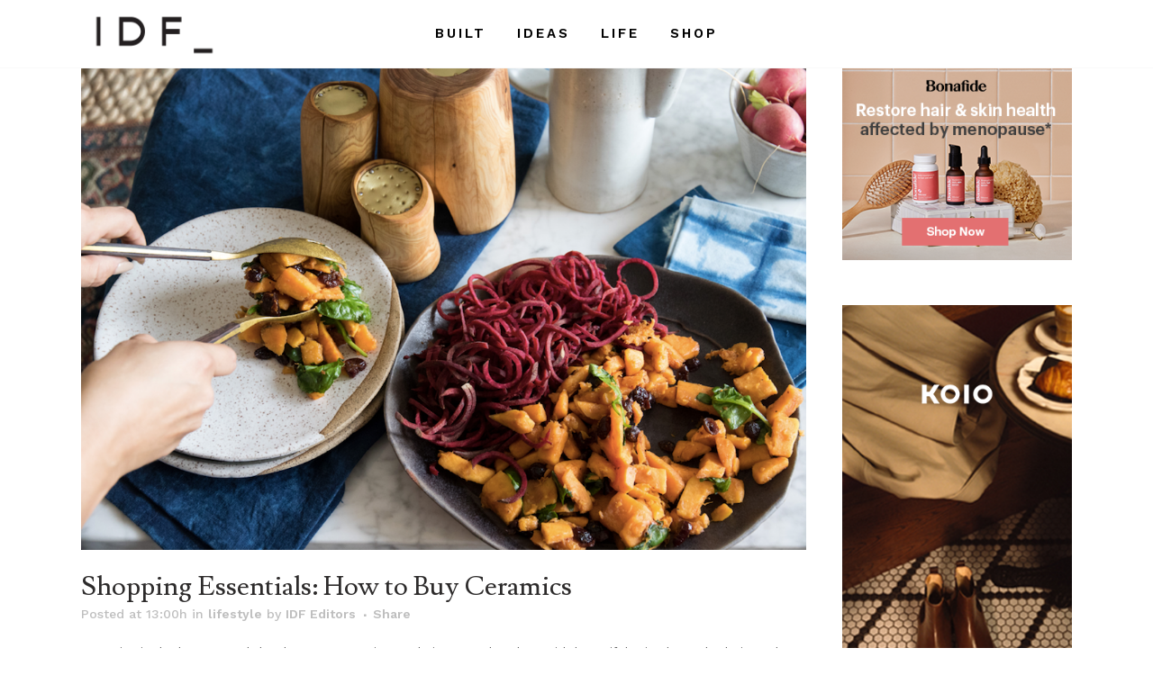

--- FILE ---
content_type: text/html; charset=UTF-8
request_url: https://internationaldesignforum.com/how-to-buy-ceramics/
body_size: 24791
content:
<!DOCTYPE html>
<html lang="en-US">
<head>
	<meta name='impact-site-verification' value='-33325340' />
	<meta charset="UTF-8" />
	
				<meta name="viewport" content="width=device-width,initial-scale=1,user-scalable=no">
		
            
                        <link rel="shortcut icon" type="image/x-icon" href="https://internationaldesignforum.com/wp-content/uploads/2020/05/IDF-favicon.png">
            <link rel="apple-touch-icon" href="https://internationaldesignforum.com/wp-content/uploads/2020/05/IDF-favicon.png"/>
        
	<link rel="profile" href="https://gmpg.org/xfn/11" />
	<link rel="pingback" href="https://internationaldesignforum.com/xmlrpc.php" />

	<meta name='robots' content='index, follow, max-image-preview:large, max-snippet:-1, max-video-preview:-1' />
	<style>img:is([sizes="auto" i], [sizes^="auto," i]) { contain-intrinsic-size: 3000px 1500px }</style>
	<script>window._wca = window._wca || [];</script>

	<!-- This site is optimized with the Yoast SEO plugin v26.3 - https://yoast.com/wordpress/plugins/seo/ -->
	<title>Shopping Essentials: How to Buy Ceramics - International Design Forum</title>
	<link rel="canonical" href="https://internationaldesignforum.com/how-to-buy-ceramics/" />
	<meta property="og:locale" content="en_US" />
	<meta property="og:type" content="article" />
	<meta property="og:title" content="Shopping Essentials: How to Buy Ceramics - International Design Forum" />
	<meta property="og:description" content="Ceramics is the home trend that keeps on growing. Websites are abundant with beautiful mixed matched pieces but with so many options, styles and pricing available &#8211; how do we narrow it down and start our own collection? Amy Young, founder and owner of the Austin-based online marketplace, THIRDS is sharing her..." />
	<meta property="og:url" content="https://internationaldesignforum.com/how-to-buy-ceramics/" />
	<meta property="og:site_name" content="International Design Forum" />
	<meta property="article:publisher" content="http://facebook.com/internationaldesignforum" />
	<meta property="article:author" content="http://facebook.com/internationaldesignforum" />
	<meta property="article:published_time" content="2018-04-11T18:00:51+00:00" />
	<meta property="article:modified_time" content="2021-01-06T16:37:11+00:00" />
	<meta property="og:image" content="https://internationaldesignforum.com/wp-content/uploads/2018/03/Screen-Shot-2017-10-25-at-4.31.32-PM.png" />
	<meta property="og:image:width" content="1071" />
	<meta property="og:image:height" content="712" />
	<meta property="og:image:type" content="image/png" />
	<meta name="author" content="IDF Editors" />
	<meta name="twitter:card" content="summary_large_image" />
	<meta name="twitter:creator" content="@intdesignforum" />
	<meta name="twitter:site" content="@internationaldesignforum" />
	<meta name="twitter:label1" content="Written by" />
	<meta name="twitter:data1" content="IDF Editors" />
	<meta name="twitter:label2" content="Est. reading time" />
	<meta name="twitter:data2" content="2 minutes" />
	<script type="application/ld+json" class="yoast-schema-graph">{"@context":"https://schema.org","@graph":[{"@type":"WebPage","@id":"https://internationaldesignforum.com/how-to-buy-ceramics/","url":"https://internationaldesignforum.com/how-to-buy-ceramics/","name":"Shopping Essentials: How to Buy Ceramics - International Design Forum","isPartOf":{"@id":"https://internationaldesignforum.com/#website"},"primaryImageOfPage":{"@id":"https://internationaldesignforum.com/how-to-buy-ceramics/#primaryimage"},"image":{"@id":"https://internationaldesignforum.com/how-to-buy-ceramics/#primaryimage"},"thumbnailUrl":"https://internationaldesignforum.com/wp-content/uploads/2018/03/Screen-Shot-2017-10-25-at-4.31.32-PM.png","datePublished":"2018-04-11T18:00:51+00:00","dateModified":"2021-01-06T16:37:11+00:00","author":{"@id":"https://internationaldesignforum.com/#/schema/person/bce58ce1dffbcc8e0d78ca1b731ff032"},"breadcrumb":{"@id":"https://internationaldesignforum.com/how-to-buy-ceramics/#breadcrumb"},"inLanguage":"en-US","potentialAction":[{"@type":"ReadAction","target":["https://internationaldesignforum.com/how-to-buy-ceramics/"]}]},{"@type":"ImageObject","inLanguage":"en-US","@id":"https://internationaldesignforum.com/how-to-buy-ceramics/#primaryimage","url":"https://internationaldesignforum.com/wp-content/uploads/2018/03/Screen-Shot-2017-10-25-at-4.31.32-PM.png","contentUrl":"https://internationaldesignforum.com/wp-content/uploads/2018/03/Screen-Shot-2017-10-25-at-4.31.32-PM.png","width":1071,"height":712},{"@type":"BreadcrumbList","@id":"https://internationaldesignforum.com/how-to-buy-ceramics/#breadcrumb","itemListElement":[{"@type":"ListItem","position":1,"name":"Home","item":"https://internationaldesignforum.com/"},{"@type":"ListItem","position":2,"name":"Shopping Essentials: How to Buy Ceramics"}]},{"@type":"WebSite","@id":"https://internationaldesignforum.com/#website","url":"https://internationaldesignforum.com/","name":"International Design Forum","description":"Design is everywhere. Design is everyone. Design is everything.","potentialAction":[{"@type":"SearchAction","target":{"@type":"EntryPoint","urlTemplate":"https://internationaldesignforum.com/?s={search_term_string}"},"query-input":{"@type":"PropertyValueSpecification","valueRequired":true,"valueName":"search_term_string"}}],"inLanguage":"en-US"},{"@type":"Person","@id":"https://internationaldesignforum.com/#/schema/person/bce58ce1dffbcc8e0d78ca1b731ff032","name":"IDF Editors","image":{"@type":"ImageObject","inLanguage":"en-US","@id":"https://internationaldesignforum.com/#/schema/person/image/","url":"https://secure.gravatar.com/avatar/4a36fe2abcebdffb3018a88d0d21cef93530fbc116214801a533769e5219a401?s=96&d=mm&r=g","contentUrl":"https://secure.gravatar.com/avatar/4a36fe2abcebdffb3018a88d0d21cef93530fbc116214801a533769e5219a401?s=96&d=mm&r=g","caption":"IDF Editors"},"description":"Connecting the world through Architecture, Design, and Art. IDF is a lifestyle publication for intelligent readers with impeccable taste; a beautiful collection of trends, objects, places, art, nature, and culture #curated for #inspired living.","sameAs":["http://facebook.com/internationaldesignforum","http://instagram.com/internationaldesignforum","http://linkedin.com/company/internationaldesignforum","http://pinterest.com/internationaldesignforum","https://x.com/@intdesignforum","https://www.youtube.com/channel/UCVmFUI2zISTg4zuBqUQLuuA/"],"url":"https://internationaldesignforum.com/author/editor/"}]}</script>
	<!-- / Yoast SEO plugin. -->


<link rel='dns-prefetch' href='//maps.googleapis.com' />
<link rel='dns-prefetch' href='//stats.wp.com' />
<link rel='dns-prefetch' href='//fonts.googleapis.com' />
<link rel="alternate" type="application/rss+xml" title="International Design Forum &raquo; Feed" href="https://internationaldesignforum.com/feed/" />
<link rel="alternate" type="application/rss+xml" title="International Design Forum &raquo; Comments Feed" href="https://internationaldesignforum.com/comments/feed/" />
		<!-- This site uses the Google Analytics by ExactMetrics plugin v8.10.1 - Using Analytics tracking - https://www.exactmetrics.com/ -->
							<script src="//www.googletagmanager.com/gtag/js?id=G-5M4B0Q538R"  data-cfasync="false" data-wpfc-render="false" type="text/javascript" async></script>
			<script data-cfasync="false" data-wpfc-render="false" type="text/javascript">
				var em_version = '8.10.1';
				var em_track_user = true;
				var em_no_track_reason = '';
								var ExactMetricsDefaultLocations = {"page_location":"https:\/\/internationaldesignforum.com\/how-to-buy-ceramics\/"};
								if ( typeof ExactMetricsPrivacyGuardFilter === 'function' ) {
					var ExactMetricsLocations = (typeof ExactMetricsExcludeQuery === 'object') ? ExactMetricsPrivacyGuardFilter( ExactMetricsExcludeQuery ) : ExactMetricsPrivacyGuardFilter( ExactMetricsDefaultLocations );
				} else {
					var ExactMetricsLocations = (typeof ExactMetricsExcludeQuery === 'object') ? ExactMetricsExcludeQuery : ExactMetricsDefaultLocations;
				}

								var disableStrs = [
										'ga-disable-G-5M4B0Q538R',
									];

				/* Function to detect opted out users */
				function __gtagTrackerIsOptedOut() {
					for (var index = 0; index < disableStrs.length; index++) {
						if (document.cookie.indexOf(disableStrs[index] + '=true') > -1) {
							return true;
						}
					}

					return false;
				}

				/* Disable tracking if the opt-out cookie exists. */
				if (__gtagTrackerIsOptedOut()) {
					for (var index = 0; index < disableStrs.length; index++) {
						window[disableStrs[index]] = true;
					}
				}

				/* Opt-out function */
				function __gtagTrackerOptout() {
					for (var index = 0; index < disableStrs.length; index++) {
						document.cookie = disableStrs[index] + '=true; expires=Thu, 31 Dec 2099 23:59:59 UTC; path=/';
						window[disableStrs[index]] = true;
					}
				}

				if ('undefined' === typeof gaOptout) {
					function gaOptout() {
						__gtagTrackerOptout();
					}
				}
								window.dataLayer = window.dataLayer || [];

				window.ExactMetricsDualTracker = {
					helpers: {},
					trackers: {},
				};
				if (em_track_user) {
					function __gtagDataLayer() {
						dataLayer.push(arguments);
					}

					function __gtagTracker(type, name, parameters) {
						if (!parameters) {
							parameters = {};
						}

						if (parameters.send_to) {
							__gtagDataLayer.apply(null, arguments);
							return;
						}

						if (type === 'event') {
														parameters.send_to = exactmetrics_frontend.v4_id;
							var hookName = name;
							if (typeof parameters['event_category'] !== 'undefined') {
								hookName = parameters['event_category'] + ':' + name;
							}

							if (typeof ExactMetricsDualTracker.trackers[hookName] !== 'undefined') {
								ExactMetricsDualTracker.trackers[hookName](parameters);
							} else {
								__gtagDataLayer('event', name, parameters);
							}
							
						} else {
							__gtagDataLayer.apply(null, arguments);
						}
					}

					__gtagTracker('js', new Date());
					__gtagTracker('set', {
						'developer_id.dNDMyYj': true,
											});
					if ( ExactMetricsLocations.page_location ) {
						__gtagTracker('set', ExactMetricsLocations);
					}
										__gtagTracker('config', 'G-5M4B0Q538R', {"forceSSL":"true"} );
										window.gtag = __gtagTracker;										(function () {
						/* https://developers.google.com/analytics/devguides/collection/analyticsjs/ */
						/* ga and __gaTracker compatibility shim. */
						var noopfn = function () {
							return null;
						};
						var newtracker = function () {
							return new Tracker();
						};
						var Tracker = function () {
							return null;
						};
						var p = Tracker.prototype;
						p.get = noopfn;
						p.set = noopfn;
						p.send = function () {
							var args = Array.prototype.slice.call(arguments);
							args.unshift('send');
							__gaTracker.apply(null, args);
						};
						var __gaTracker = function () {
							var len = arguments.length;
							if (len === 0) {
								return;
							}
							var f = arguments[len - 1];
							if (typeof f !== 'object' || f === null || typeof f.hitCallback !== 'function') {
								if ('send' === arguments[0]) {
									var hitConverted, hitObject = false, action;
									if ('event' === arguments[1]) {
										if ('undefined' !== typeof arguments[3]) {
											hitObject = {
												'eventAction': arguments[3],
												'eventCategory': arguments[2],
												'eventLabel': arguments[4],
												'value': arguments[5] ? arguments[5] : 1,
											}
										}
									}
									if ('pageview' === arguments[1]) {
										if ('undefined' !== typeof arguments[2]) {
											hitObject = {
												'eventAction': 'page_view',
												'page_path': arguments[2],
											}
										}
									}
									if (typeof arguments[2] === 'object') {
										hitObject = arguments[2];
									}
									if (typeof arguments[5] === 'object') {
										Object.assign(hitObject, arguments[5]);
									}
									if ('undefined' !== typeof arguments[1].hitType) {
										hitObject = arguments[1];
										if ('pageview' === hitObject.hitType) {
											hitObject.eventAction = 'page_view';
										}
									}
									if (hitObject) {
										action = 'timing' === arguments[1].hitType ? 'timing_complete' : hitObject.eventAction;
										hitConverted = mapArgs(hitObject);
										__gtagTracker('event', action, hitConverted);
									}
								}
								return;
							}

							function mapArgs(args) {
								var arg, hit = {};
								var gaMap = {
									'eventCategory': 'event_category',
									'eventAction': 'event_action',
									'eventLabel': 'event_label',
									'eventValue': 'event_value',
									'nonInteraction': 'non_interaction',
									'timingCategory': 'event_category',
									'timingVar': 'name',
									'timingValue': 'value',
									'timingLabel': 'event_label',
									'page': 'page_path',
									'location': 'page_location',
									'title': 'page_title',
									'referrer' : 'page_referrer',
								};
								for (arg in args) {
																		if (!(!args.hasOwnProperty(arg) || !gaMap.hasOwnProperty(arg))) {
										hit[gaMap[arg]] = args[arg];
									} else {
										hit[arg] = args[arg];
									}
								}
								return hit;
							}

							try {
								f.hitCallback();
							} catch (ex) {
							}
						};
						__gaTracker.create = newtracker;
						__gaTracker.getByName = newtracker;
						__gaTracker.getAll = function () {
							return [];
						};
						__gaTracker.remove = noopfn;
						__gaTracker.loaded = true;
						window['__gaTracker'] = __gaTracker;
					})();
									} else {
										console.log("");
					(function () {
						function __gtagTracker() {
							return null;
						}

						window['__gtagTracker'] = __gtagTracker;
						window['gtag'] = __gtagTracker;
					})();
									}
			</script>
							<!-- / Google Analytics by ExactMetrics -->
		<script type="text/javascript">
/* <![CDATA[ */
window._wpemojiSettings = {"baseUrl":"https:\/\/s.w.org\/images\/core\/emoji\/16.0.1\/72x72\/","ext":".png","svgUrl":"https:\/\/s.w.org\/images\/core\/emoji\/16.0.1\/svg\/","svgExt":".svg","source":{"concatemoji":"https:\/\/internationaldesignforum.com\/wp-includes\/js\/wp-emoji-release.min.js?ver=6.8.3"}};
/*! This file is auto-generated */
!function(s,n){var o,i,e;function c(e){try{var t={supportTests:e,timestamp:(new Date).valueOf()};sessionStorage.setItem(o,JSON.stringify(t))}catch(e){}}function p(e,t,n){e.clearRect(0,0,e.canvas.width,e.canvas.height),e.fillText(t,0,0);var t=new Uint32Array(e.getImageData(0,0,e.canvas.width,e.canvas.height).data),a=(e.clearRect(0,0,e.canvas.width,e.canvas.height),e.fillText(n,0,0),new Uint32Array(e.getImageData(0,0,e.canvas.width,e.canvas.height).data));return t.every(function(e,t){return e===a[t]})}function u(e,t){e.clearRect(0,0,e.canvas.width,e.canvas.height),e.fillText(t,0,0);for(var n=e.getImageData(16,16,1,1),a=0;a<n.data.length;a++)if(0!==n.data[a])return!1;return!0}function f(e,t,n,a){switch(t){case"flag":return n(e,"\ud83c\udff3\ufe0f\u200d\u26a7\ufe0f","\ud83c\udff3\ufe0f\u200b\u26a7\ufe0f")?!1:!n(e,"\ud83c\udde8\ud83c\uddf6","\ud83c\udde8\u200b\ud83c\uddf6")&&!n(e,"\ud83c\udff4\udb40\udc67\udb40\udc62\udb40\udc65\udb40\udc6e\udb40\udc67\udb40\udc7f","\ud83c\udff4\u200b\udb40\udc67\u200b\udb40\udc62\u200b\udb40\udc65\u200b\udb40\udc6e\u200b\udb40\udc67\u200b\udb40\udc7f");case"emoji":return!a(e,"\ud83e\udedf")}return!1}function g(e,t,n,a){var r="undefined"!=typeof WorkerGlobalScope&&self instanceof WorkerGlobalScope?new OffscreenCanvas(300,150):s.createElement("canvas"),o=r.getContext("2d",{willReadFrequently:!0}),i=(o.textBaseline="top",o.font="600 32px Arial",{});return e.forEach(function(e){i[e]=t(o,e,n,a)}),i}function t(e){var t=s.createElement("script");t.src=e,t.defer=!0,s.head.appendChild(t)}"undefined"!=typeof Promise&&(o="wpEmojiSettingsSupports",i=["flag","emoji"],n.supports={everything:!0,everythingExceptFlag:!0},e=new Promise(function(e){s.addEventListener("DOMContentLoaded",e,{once:!0})}),new Promise(function(t){var n=function(){try{var e=JSON.parse(sessionStorage.getItem(o));if("object"==typeof e&&"number"==typeof e.timestamp&&(new Date).valueOf()<e.timestamp+604800&&"object"==typeof e.supportTests)return e.supportTests}catch(e){}return null}();if(!n){if("undefined"!=typeof Worker&&"undefined"!=typeof OffscreenCanvas&&"undefined"!=typeof URL&&URL.createObjectURL&&"undefined"!=typeof Blob)try{var e="postMessage("+g.toString()+"("+[JSON.stringify(i),f.toString(),p.toString(),u.toString()].join(",")+"));",a=new Blob([e],{type:"text/javascript"}),r=new Worker(URL.createObjectURL(a),{name:"wpTestEmojiSupports"});return void(r.onmessage=function(e){c(n=e.data),r.terminate(),t(n)})}catch(e){}c(n=g(i,f,p,u))}t(n)}).then(function(e){for(var t in e)n.supports[t]=e[t],n.supports.everything=n.supports.everything&&n.supports[t],"flag"!==t&&(n.supports.everythingExceptFlag=n.supports.everythingExceptFlag&&n.supports[t]);n.supports.everythingExceptFlag=n.supports.everythingExceptFlag&&!n.supports.flag,n.DOMReady=!1,n.readyCallback=function(){n.DOMReady=!0}}).then(function(){return e}).then(function(){var e;n.supports.everything||(n.readyCallback(),(e=n.source||{}).concatemoji?t(e.concatemoji):e.wpemoji&&e.twemoji&&(t(e.twemoji),t(e.wpemoji)))}))}((window,document),window._wpemojiSettings);
/* ]]> */
</script>
<style id='wp-emoji-styles-inline-css' type='text/css'>

	img.wp-smiley, img.emoji {
		display: inline !important;
		border: none !important;
		box-shadow: none !important;
		height: 1em !important;
		width: 1em !important;
		margin: 0 0.07em !important;
		vertical-align: -0.1em !important;
		background: none !important;
		padding: 0 !important;
	}
</style>
<link rel='stylesheet' id='wp-block-library-css' href='https://internationaldesignforum.com/wp-includes/css/dist/block-library/style.min.css?ver=6.8.3' type='text/css' media='all' />
<style id='classic-theme-styles-inline-css' type='text/css'>
/*! This file is auto-generated */
.wp-block-button__link{color:#fff;background-color:#32373c;border-radius:9999px;box-shadow:none;text-decoration:none;padding:calc(.667em + 2px) calc(1.333em + 2px);font-size:1.125em}.wp-block-file__button{background:#32373c;color:#fff;text-decoration:none}
</style>
<link rel='stylesheet' id='wp-components-css' href='https://internationaldesignforum.com/wp-includes/css/dist/components/style.min.css?ver=6.8.3' type='text/css' media='all' />
<link rel='stylesheet' id='wp-preferences-css' href='https://internationaldesignforum.com/wp-includes/css/dist/preferences/style.min.css?ver=6.8.3' type='text/css' media='all' />
<link rel='stylesheet' id='wp-block-editor-css' href='https://internationaldesignforum.com/wp-includes/css/dist/block-editor/style.min.css?ver=6.8.3' type='text/css' media='all' />
<link rel='stylesheet' id='popup-maker-block-library-style-css' href='https://internationaldesignforum.com/wp-content/plugins/popup-maker/dist/packages/block-library-style.css?ver=dbea705cfafe089d65f1' type='text/css' media='all' />
<style id='global-styles-inline-css' type='text/css'>
:root{--wp--preset--aspect-ratio--square: 1;--wp--preset--aspect-ratio--4-3: 4/3;--wp--preset--aspect-ratio--3-4: 3/4;--wp--preset--aspect-ratio--3-2: 3/2;--wp--preset--aspect-ratio--2-3: 2/3;--wp--preset--aspect-ratio--16-9: 16/9;--wp--preset--aspect-ratio--9-16: 9/16;--wp--preset--color--black: #000000;--wp--preset--color--cyan-bluish-gray: #abb8c3;--wp--preset--color--white: #ffffff;--wp--preset--color--pale-pink: #f78da7;--wp--preset--color--vivid-red: #cf2e2e;--wp--preset--color--luminous-vivid-orange: #ff6900;--wp--preset--color--luminous-vivid-amber: #fcb900;--wp--preset--color--light-green-cyan: #7bdcb5;--wp--preset--color--vivid-green-cyan: #00d084;--wp--preset--color--pale-cyan-blue: #8ed1fc;--wp--preset--color--vivid-cyan-blue: #0693e3;--wp--preset--color--vivid-purple: #9b51e0;--wp--preset--gradient--vivid-cyan-blue-to-vivid-purple: linear-gradient(135deg,rgba(6,147,227,1) 0%,rgb(155,81,224) 100%);--wp--preset--gradient--light-green-cyan-to-vivid-green-cyan: linear-gradient(135deg,rgb(122,220,180) 0%,rgb(0,208,130) 100%);--wp--preset--gradient--luminous-vivid-amber-to-luminous-vivid-orange: linear-gradient(135deg,rgba(252,185,0,1) 0%,rgba(255,105,0,1) 100%);--wp--preset--gradient--luminous-vivid-orange-to-vivid-red: linear-gradient(135deg,rgba(255,105,0,1) 0%,rgb(207,46,46) 100%);--wp--preset--gradient--very-light-gray-to-cyan-bluish-gray: linear-gradient(135deg,rgb(238,238,238) 0%,rgb(169,184,195) 100%);--wp--preset--gradient--cool-to-warm-spectrum: linear-gradient(135deg,rgb(74,234,220) 0%,rgb(151,120,209) 20%,rgb(207,42,186) 40%,rgb(238,44,130) 60%,rgb(251,105,98) 80%,rgb(254,248,76) 100%);--wp--preset--gradient--blush-light-purple: linear-gradient(135deg,rgb(255,206,236) 0%,rgb(152,150,240) 100%);--wp--preset--gradient--blush-bordeaux: linear-gradient(135deg,rgb(254,205,165) 0%,rgb(254,45,45) 50%,rgb(107,0,62) 100%);--wp--preset--gradient--luminous-dusk: linear-gradient(135deg,rgb(255,203,112) 0%,rgb(199,81,192) 50%,rgb(65,88,208) 100%);--wp--preset--gradient--pale-ocean: linear-gradient(135deg,rgb(255,245,203) 0%,rgb(182,227,212) 50%,rgb(51,167,181) 100%);--wp--preset--gradient--electric-grass: linear-gradient(135deg,rgb(202,248,128) 0%,rgb(113,206,126) 100%);--wp--preset--gradient--midnight: linear-gradient(135deg,rgb(2,3,129) 0%,rgb(40,116,252) 100%);--wp--preset--font-size--small: 13px;--wp--preset--font-size--medium: 20px;--wp--preset--font-size--large: 36px;--wp--preset--font-size--x-large: 42px;--wp--preset--spacing--20: 0.44rem;--wp--preset--spacing--30: 0.67rem;--wp--preset--spacing--40: 1rem;--wp--preset--spacing--50: 1.5rem;--wp--preset--spacing--60: 2.25rem;--wp--preset--spacing--70: 3.38rem;--wp--preset--spacing--80: 5.06rem;--wp--preset--shadow--natural: 6px 6px 9px rgba(0, 0, 0, 0.2);--wp--preset--shadow--deep: 12px 12px 50px rgba(0, 0, 0, 0.4);--wp--preset--shadow--sharp: 6px 6px 0px rgba(0, 0, 0, 0.2);--wp--preset--shadow--outlined: 6px 6px 0px -3px rgba(255, 255, 255, 1), 6px 6px rgba(0, 0, 0, 1);--wp--preset--shadow--crisp: 6px 6px 0px rgba(0, 0, 0, 1);}:where(.is-layout-flex){gap: 0.5em;}:where(.is-layout-grid){gap: 0.5em;}body .is-layout-flex{display: flex;}.is-layout-flex{flex-wrap: wrap;align-items: center;}.is-layout-flex > :is(*, div){margin: 0;}body .is-layout-grid{display: grid;}.is-layout-grid > :is(*, div){margin: 0;}:where(.wp-block-columns.is-layout-flex){gap: 2em;}:where(.wp-block-columns.is-layout-grid){gap: 2em;}:where(.wp-block-post-template.is-layout-flex){gap: 1.25em;}:where(.wp-block-post-template.is-layout-grid){gap: 1.25em;}.has-black-color{color: var(--wp--preset--color--black) !important;}.has-cyan-bluish-gray-color{color: var(--wp--preset--color--cyan-bluish-gray) !important;}.has-white-color{color: var(--wp--preset--color--white) !important;}.has-pale-pink-color{color: var(--wp--preset--color--pale-pink) !important;}.has-vivid-red-color{color: var(--wp--preset--color--vivid-red) !important;}.has-luminous-vivid-orange-color{color: var(--wp--preset--color--luminous-vivid-orange) !important;}.has-luminous-vivid-amber-color{color: var(--wp--preset--color--luminous-vivid-amber) !important;}.has-light-green-cyan-color{color: var(--wp--preset--color--light-green-cyan) !important;}.has-vivid-green-cyan-color{color: var(--wp--preset--color--vivid-green-cyan) !important;}.has-pale-cyan-blue-color{color: var(--wp--preset--color--pale-cyan-blue) !important;}.has-vivid-cyan-blue-color{color: var(--wp--preset--color--vivid-cyan-blue) !important;}.has-vivid-purple-color{color: var(--wp--preset--color--vivid-purple) !important;}.has-black-background-color{background-color: var(--wp--preset--color--black) !important;}.has-cyan-bluish-gray-background-color{background-color: var(--wp--preset--color--cyan-bluish-gray) !important;}.has-white-background-color{background-color: var(--wp--preset--color--white) !important;}.has-pale-pink-background-color{background-color: var(--wp--preset--color--pale-pink) !important;}.has-vivid-red-background-color{background-color: var(--wp--preset--color--vivid-red) !important;}.has-luminous-vivid-orange-background-color{background-color: var(--wp--preset--color--luminous-vivid-orange) !important;}.has-luminous-vivid-amber-background-color{background-color: var(--wp--preset--color--luminous-vivid-amber) !important;}.has-light-green-cyan-background-color{background-color: var(--wp--preset--color--light-green-cyan) !important;}.has-vivid-green-cyan-background-color{background-color: var(--wp--preset--color--vivid-green-cyan) !important;}.has-pale-cyan-blue-background-color{background-color: var(--wp--preset--color--pale-cyan-blue) !important;}.has-vivid-cyan-blue-background-color{background-color: var(--wp--preset--color--vivid-cyan-blue) !important;}.has-vivid-purple-background-color{background-color: var(--wp--preset--color--vivid-purple) !important;}.has-black-border-color{border-color: var(--wp--preset--color--black) !important;}.has-cyan-bluish-gray-border-color{border-color: var(--wp--preset--color--cyan-bluish-gray) !important;}.has-white-border-color{border-color: var(--wp--preset--color--white) !important;}.has-pale-pink-border-color{border-color: var(--wp--preset--color--pale-pink) !important;}.has-vivid-red-border-color{border-color: var(--wp--preset--color--vivid-red) !important;}.has-luminous-vivid-orange-border-color{border-color: var(--wp--preset--color--luminous-vivid-orange) !important;}.has-luminous-vivid-amber-border-color{border-color: var(--wp--preset--color--luminous-vivid-amber) !important;}.has-light-green-cyan-border-color{border-color: var(--wp--preset--color--light-green-cyan) !important;}.has-vivid-green-cyan-border-color{border-color: var(--wp--preset--color--vivid-green-cyan) !important;}.has-pale-cyan-blue-border-color{border-color: var(--wp--preset--color--pale-cyan-blue) !important;}.has-vivid-cyan-blue-border-color{border-color: var(--wp--preset--color--vivid-cyan-blue) !important;}.has-vivid-purple-border-color{border-color: var(--wp--preset--color--vivid-purple) !important;}.has-vivid-cyan-blue-to-vivid-purple-gradient-background{background: var(--wp--preset--gradient--vivid-cyan-blue-to-vivid-purple) !important;}.has-light-green-cyan-to-vivid-green-cyan-gradient-background{background: var(--wp--preset--gradient--light-green-cyan-to-vivid-green-cyan) !important;}.has-luminous-vivid-amber-to-luminous-vivid-orange-gradient-background{background: var(--wp--preset--gradient--luminous-vivid-amber-to-luminous-vivid-orange) !important;}.has-luminous-vivid-orange-to-vivid-red-gradient-background{background: var(--wp--preset--gradient--luminous-vivid-orange-to-vivid-red) !important;}.has-very-light-gray-to-cyan-bluish-gray-gradient-background{background: var(--wp--preset--gradient--very-light-gray-to-cyan-bluish-gray) !important;}.has-cool-to-warm-spectrum-gradient-background{background: var(--wp--preset--gradient--cool-to-warm-spectrum) !important;}.has-blush-light-purple-gradient-background{background: var(--wp--preset--gradient--blush-light-purple) !important;}.has-blush-bordeaux-gradient-background{background: var(--wp--preset--gradient--blush-bordeaux) !important;}.has-luminous-dusk-gradient-background{background: var(--wp--preset--gradient--luminous-dusk) !important;}.has-pale-ocean-gradient-background{background: var(--wp--preset--gradient--pale-ocean) !important;}.has-electric-grass-gradient-background{background: var(--wp--preset--gradient--electric-grass) !important;}.has-midnight-gradient-background{background: var(--wp--preset--gradient--midnight) !important;}.has-small-font-size{font-size: var(--wp--preset--font-size--small) !important;}.has-medium-font-size{font-size: var(--wp--preset--font-size--medium) !important;}.has-large-font-size{font-size: var(--wp--preset--font-size--large) !important;}.has-x-large-font-size{font-size: var(--wp--preset--font-size--x-large) !important;}
:where(.wp-block-post-template.is-layout-flex){gap: 1.25em;}:where(.wp-block-post-template.is-layout-grid){gap: 1.25em;}
:where(.wp-block-columns.is-layout-flex){gap: 2em;}:where(.wp-block-columns.is-layout-grid){gap: 2em;}
:root :where(.wp-block-pullquote){font-size: 1.5em;line-height: 1.6;}
</style>
<link rel='stylesheet' id='rs-plugin-settings-css' href='https://internationaldesignforum.com/wp-content/plugins/revslider/public/assets/css/rs6.css?ver=6.4.11' type='text/css' media='all' />
<style id='rs-plugin-settings-inline-css' type='text/css'>
#rs-demo-id {}
</style>
<style id='woocommerce-inline-inline-css' type='text/css'>
.woocommerce form .form-row .required { visibility: visible; }
</style>
<link rel='stylesheet' id='brands-styles-css' href='https://internationaldesignforum.com/wp-content/plugins/woocommerce/assets/css/brands.css?ver=10.3.5' type='text/css' media='all' />
<link rel='stylesheet' id='mediaelement-css' href='https://internationaldesignforum.com/wp-includes/js/mediaelement/mediaelementplayer-legacy.min.css?ver=4.2.17' type='text/css' media='all' />
<link rel='stylesheet' id='wp-mediaelement-css' href='https://internationaldesignforum.com/wp-includes/js/mediaelement/wp-mediaelement.min.css?ver=6.8.3' type='text/css' media='all' />
<link rel='stylesheet' id='bridge-default-style-css' href='https://internationaldesignforum.com/wp-content/themes/bridge-18/style.css?ver=6.8.3' type='text/css' media='all' />
<link rel='stylesheet' id='bridge-qode-font_awesome-css' href='https://internationaldesignforum.com/wp-content/themes/bridge-18/css/font-awesome/css/font-awesome.min.css?ver=6.8.3' type='text/css' media='all' />
<link rel='stylesheet' id='bridge-qode-font_elegant-css' href='https://internationaldesignforum.com/wp-content/themes/bridge-18/css/elegant-icons/style.min.css?ver=6.8.3' type='text/css' media='all' />
<link rel='stylesheet' id='bridge-qode-linea_icons-css' href='https://internationaldesignforum.com/wp-content/themes/bridge-18/css/linea-icons/style.css?ver=6.8.3' type='text/css' media='all' />
<link rel='stylesheet' id='bridge-qode-dripicons-css' href='https://internationaldesignforum.com/wp-content/themes/bridge-18/css/dripicons/dripicons.css?ver=6.8.3' type='text/css' media='all' />
<link rel='stylesheet' id='bridge-stylesheet-css' href='https://internationaldesignforum.com/wp-content/themes/bridge-18/css/stylesheet.min.css?ver=6.8.3' type='text/css' media='all' />
<style id='bridge-stylesheet-inline-css' type='text/css'>
   .postid-4245.disabled_footer_top .footer_top_holder, .postid-4245.disabled_footer_bottom .footer_bottom_holder { display: none;}


</style>
<link rel='stylesheet' id='bridge-woocommerce-css' href='https://internationaldesignforum.com/wp-content/themes/bridge-18/css/woocommerce.min.css?ver=6.8.3' type='text/css' media='all' />
<link rel='stylesheet' id='bridge-woocommerce-responsive-css' href='https://internationaldesignforum.com/wp-content/themes/bridge-18/css/woocommerce_responsive.min.css?ver=6.8.3' type='text/css' media='all' />
<link rel='stylesheet' id='bridge-print-css' href='https://internationaldesignforum.com/wp-content/themes/bridge-18/css/print.css?ver=6.8.3' type='text/css' media='all' />
<link rel='stylesheet' id='bridge-style-dynamic-css' href='https://internationaldesignforum.com/wp-content/themes/bridge-18/css/style_dynamic.css?ver=1724158954' type='text/css' media='all' />
<link rel='stylesheet' id='bridge-responsive-css' href='https://internationaldesignforum.com/wp-content/themes/bridge-18/css/responsive.min.css?ver=6.8.3' type='text/css' media='all' />
<link rel='stylesheet' id='bridge-style-dynamic-responsive-css' href='https://internationaldesignforum.com/wp-content/themes/bridge-18/css/style_dynamic_responsive.css?ver=1724158954' type='text/css' media='all' />
<style id='bridge-style-dynamic-responsive-inline-css' type='text/css'>
.woocommerce div.product .summary p.price, .woocommerce div.product .summary p.price span.amount {
    padding-bottom: 10px;
}
.woocommerce ul.products li.product, .woocommerce ul.products li.product a.product-category, .woocommerce-page ul.products li.product a.product-category{
    background-color: transparent;
}
nav.main_menu.drop_down.left {
   padding-left: 38px;
}
.woocommerce aside ul.product_list_widget li, .wpb_widgetised_column ul.product_list_widget li, aside ul.product_list_widget li {
    background-color:transparent
    
}
ul.product-categories {
    font-size: 12px;
    font-weight: 400;
    text-transform: uppercase;
}
.woocommerce .quantity .minus, .woocommerce #content .quantity .minus, .woocommerce-page .quantity .minus, .woocommerce-page #content .quantity .minus, .woocommerce .quantity .plus, .woocommerce #content .quantity .plus, .woocommerce-page .quantity .plus, .woocommerce-page #content .quantity .plus{
    border-radius: 0;
    line-height: 16px;
    width: 59px;
    height: 59px;
    font-size: 24px;
}

.woocommerce-accordion.q_accordion_holder.accordion.boxed .ui-accordion-header{
    background-color: transparent;
    border: 1px solid #e8e8e8;
    padding-top: 11px;
    font-weight: 400;
    color: #000;
}
.woocommerce div.product .cart .quantity {
   padding-top: 0px;
   padding-bottom: 30px
}
.woocommerce div.product div.related .qode-related-upsells-title, .woocommerce div.product div.related h4, .woocommerce div.product div.upsells .qode-related-upsells-title, .woocommerce div.product div.upsells h4 {
    padding-top: 50px;
}
.woocommerce-page .content .container .container_inner{
    padding-bottom: 80px;
}
.woocommerce ul.products li.product .add-to-cart-button, .woocommerce ul.products li.product .added_to_cart, .woocommerce ul.products li.product a.qbutton.out-of-stock-button{
    padding: 0 40px;
}
.woocommerce .product .onsale, .woocommerce .product .single-onsale{
    left: 21px;
    top: 24px;
}

.woocommerce ul.products li.product a.product-category.product-info, .woocommerce-page ul.products li.product a.product-category.product-info {
    padding-top: 14px;
}
.footer_top .widget_meta>ul>li, .footer_top .widget_nav_menu ul li, .footer_top .widget_pages ul li, .footer_top .widget_recent_comments>ul>li, .footer_top .widget_recent_entries>ul>li {
    padding: 0 0 0px;
}
.content_bottom .qode-instagram-feed li{
    padding: 0!important;
    margin-bottom: 0!important;
}
header.fixed_hiding.centered_logo .header_inner_left {
    margin: 19px 0 9px;
}
nav.main_menu ul li a span.underline_dash {
    bottom: -2px;
}
@media only screen and (max-width: 768px){
.qode-instagram-feed.qode-col-8 li{
    width: 25%;
}
}

@media only screen and (max-width: 480px){
.qode-instagram-feed.qode-col-8 li{
    width: 50%;
}
}
@media only screen and (max-width: 768px){
    .woocommerce table.cart td.actions{
        text-align: left;
    }

    .woocommerce-page.woocommerce-cart .woocommerce-cart-form .coupon input.button{
        float: none;
    }

    .woocommerce-page.woocommerce-cart .woocommerce-cart-form input.button{
        float: left;
    }

    .woocommerce table.cart td.actions>.checkout-button{
        float: left;
    }

    .woocommerce .quantity .plus, .woocommerce .quantity .minus{
        width: 30px;
        height: 30px;
    }
}

@media only screen and (max-width: 600px){
    .woocommerce .quantity .plus, .woocommerce .quantity .minus{
        width: 15px;
        height: 15px;
        font-size: 15px;
        line-height: 15px;
    }

    .woocommerce table.cart td.actions>.checkout-button, .woocommerce-page.woocommerce-cart .woocommerce-cart-form input.button{
        width: 100%;
        margin-left: 0;
        text-align: center;
    }

    .woocommerce-cart table.cart tbody tr td{
        padding: 10px 1px;
    }
}
nav.main_menu ul li a span.underline_dash, nav.vertical_menu ul li a span.underline_dash {
    width: 100%;
}
.shopping_cart_header .header_cart{
    background-size: 24px 27px;
    background-position: center;
}
.shopping_cart_header .header_cart span{
    width: 42px;
}
.woocommerce ul.products li.product:hover .image-wrapper img {
    opacity: .5;
}
header.centered_logo.has_woocommerce_dropdown nav.main_menu{
    margin-left: 4%;
}
/* Correct the bullets*/
ul {
    list-style: outside;
    margin-left: 1em;
} 


</style>
<link rel='stylesheet' id='js_composer_front-css' href='https://internationaldesignforum.com/wp-content/plugins/js_composer/assets/css/js_composer.min.css?ver=6.11.0' type='text/css' media='all' />
<link rel='stylesheet' id='bridge-style-handle-google-fonts-css' href='https://fonts.googleapis.com/css?family=Raleway%3A100%2C200%2C300%2C400%2C500%2C600%2C700%2C800%2C900%2C300italic%2C400italic%2C700italic%7CLusitana%3A100%2C200%2C300%2C400%2C500%2C600%2C700%2C800%2C900%2C300italic%2C400italic%2C700italic%7CWork+Sans%3A100%2C200%2C300%2C400%2C500%2C600%2C700%2C800%2C900%2C300italic%2C400italic%2C700italic&#038;subset=latin%2Clatin-ext&#038;ver=1.0.0' type='text/css' media='all' />
<link rel='stylesheet' id='pwb-styles-frontend-css' href='https://internationaldesignforum.com/wp-content/plugins/perfect-woocommerce-brands/build/frontend/css/style.css?ver=3.6.4' type='text/css' media='all' />
<link rel='stylesheet' id='popup-maker-site-css' href='//internationaldesignforum.com/wp-content/uploads/pum/pum-site-styles.css?generated=1755234324&#038;ver=1.21.5' type='text/css' media='all' />
<link rel='stylesheet' id='sib-front-css-css' href='https://internationaldesignforum.com/wp-content/plugins/mailin/css/mailin-front.css?ver=6.8.3' type='text/css' media='all' />
<script type="text/javascript" src="https://internationaldesignforum.com/wp-content/plugins/google-analytics-dashboard-for-wp/assets/js/frontend-gtag.min.js?ver=8.10.1" id="exactmetrics-frontend-script-js" async="async" data-wp-strategy="async"></script>
<script data-cfasync="false" data-wpfc-render="false" type="text/javascript" id='exactmetrics-frontend-script-js-extra'>/* <![CDATA[ */
var exactmetrics_frontend = {"js_events_tracking":"true","download_extensions":"zip,mp3,mpeg,pdf,docx,pptx,xlsx,rar","inbound_paths":"[{\"path\":\"\\\/go\\\/\",\"label\":\"affiliate\"},{\"path\":\"\\\/recommend\\\/\",\"label\":\"affiliate\"}]","home_url":"https:\/\/internationaldesignforum.com","hash_tracking":"false","v4_id":"G-5M4B0Q538R"};/* ]]> */
</script>
<script type="text/javascript" src="https://internationaldesignforum.com/wp-includes/js/jquery/jquery.min.js?ver=3.7.1" id="jquery-core-js"></script>
<script type="text/javascript" src="https://internationaldesignforum.com/wp-includes/js/jquery/jquery-migrate.min.js?ver=3.4.1" id="jquery-migrate-js"></script>
<script type="text/javascript" src="https://internationaldesignforum.com/wp-content/plugins/revslider/public/assets/js/rbtools.min.js?ver=6.4.8" id="tp-tools-js"></script>
<script type="text/javascript" src="https://internationaldesignforum.com/wp-content/plugins/revslider/public/assets/js/rs6.min.js?ver=6.4.11" id="revmin-js"></script>
<script type="text/javascript" src="https://internationaldesignforum.com/wp-content/plugins/woocommerce/assets/js/jquery-blockui/jquery.blockUI.min.js?ver=2.7.0-wc.10.3.5" id="wc-jquery-blockui-js" data-wp-strategy="defer"></script>
<script type="text/javascript" id="wc-add-to-cart-js-extra">
/* <![CDATA[ */
var wc_add_to_cart_params = {"ajax_url":"\/wp-admin\/admin-ajax.php","wc_ajax_url":"\/?wc-ajax=%%endpoint%%","i18n_view_cart":"View cart","cart_url":"https:\/\/internationaldesignforum.com\/cart\/","is_cart":"","cart_redirect_after_add":"no"};
/* ]]> */
</script>
<script type="text/javascript" src="https://internationaldesignforum.com/wp-content/plugins/woocommerce/assets/js/frontend/add-to-cart.min.js?ver=10.3.5" id="wc-add-to-cart-js" data-wp-strategy="defer"></script>
<script type="text/javascript" src="https://internationaldesignforum.com/wp-content/plugins/woocommerce/assets/js/js-cookie/js.cookie.min.js?ver=2.1.4-wc.10.3.5" id="wc-js-cookie-js" defer="defer" data-wp-strategy="defer"></script>
<script type="text/javascript" id="woocommerce-js-extra">
/* <![CDATA[ */
var woocommerce_params = {"ajax_url":"\/wp-admin\/admin-ajax.php","wc_ajax_url":"\/?wc-ajax=%%endpoint%%","i18n_password_show":"Show password","i18n_password_hide":"Hide password"};
/* ]]> */
</script>
<script type="text/javascript" src="https://internationaldesignforum.com/wp-content/plugins/woocommerce/assets/js/frontend/woocommerce.min.js?ver=10.3.5" id="woocommerce-js" defer="defer" data-wp-strategy="defer"></script>
<script type="text/javascript" src="https://internationaldesignforum.com/wp-content/plugins/js_composer/assets/js/vendors/woocommerce-add-to-cart.js?ver=6.11.0" id="vc_woocommerce-add-to-cart-js-js"></script>
<script type="text/javascript" src="https://internationaldesignforum.com/wp-content/plugins/woocommerce/assets/js/select2/select2.full.min.js?ver=4.0.3-wc.10.3.5" id="wc-select2-js" defer="defer" data-wp-strategy="defer"></script>
<script type="text/javascript" src="https://stats.wp.com/s-202547.js" id="woocommerce-analytics-js" defer="defer" data-wp-strategy="defer"></script>
<script type="text/javascript" id="sib-front-js-js-extra">
/* <![CDATA[ */
var sibErrMsg = {"invalidMail":"Please fill out valid email address","requiredField":"Please fill out required fields","invalidDateFormat":"Please fill out valid date format","invalidSMSFormat":"Please fill out valid phone number"};
var ajax_sib_front_object = {"ajax_url":"https:\/\/internationaldesignforum.com\/wp-admin\/admin-ajax.php","ajax_nonce":"e87857ebf2","flag_url":"https:\/\/internationaldesignforum.com\/wp-content\/plugins\/mailin\/img\/flags\/"};
/* ]]> */
</script>
<script type="text/javascript" src="https://internationaldesignforum.com/wp-content/plugins/mailin/js/mailin-front.js?ver=1761973130" id="sib-front-js-js"></script>
<link rel="https://api.w.org/" href="https://internationaldesignforum.com/wp-json/" /><link rel="alternate" title="JSON" type="application/json" href="https://internationaldesignforum.com/wp-json/wp/v2/posts/4245" /><link rel="EditURI" type="application/rsd+xml" title="RSD" href="https://internationaldesignforum.com/xmlrpc.php?rsd" />
<meta name="generator" content="WordPress 6.8.3" />
<meta name="generator" content="WooCommerce 10.3.5" />
<link rel='shortlink' href='https://internationaldesignforum.com/?p=4245' />
<link rel="alternate" title="oEmbed (JSON)" type="application/json+oembed" href="https://internationaldesignforum.com/wp-json/oembed/1.0/embed?url=https%3A%2F%2Finternationaldesignforum.com%2Fhow-to-buy-ceramics%2F" />
<link rel="alternate" title="oEmbed (XML)" type="text/xml+oembed" href="https://internationaldesignforum.com/wp-json/oembed/1.0/embed?url=https%3A%2F%2Finternationaldesignforum.com%2Fhow-to-buy-ceramics%2F&#038;format=xml" />
	<style>img#wpstats{display:none}</style>
			<noscript><style>.woocommerce-product-gallery{ opacity: 1 !important; }</style></noscript>
	<meta name="generator" content="Powered by WPBakery Page Builder - drag and drop page builder for WordPress."/>
<meta name="generator" content="Powered by Slider Revolution 6.4.11 - responsive, Mobile-Friendly Slider Plugin for WordPress with comfortable drag and drop interface." />
<script type="text/javascript">function setREVStartSize(e){
			//window.requestAnimationFrame(function() {				 
				window.RSIW = window.RSIW===undefined ? window.innerWidth : window.RSIW;	
				window.RSIH = window.RSIH===undefined ? window.innerHeight : window.RSIH;	
				try {								
					var pw = document.getElementById(e.c).parentNode.offsetWidth,
						newh;
					pw = pw===0 || isNaN(pw) ? window.RSIW : pw;
					e.tabw = e.tabw===undefined ? 0 : parseInt(e.tabw);
					e.thumbw = e.thumbw===undefined ? 0 : parseInt(e.thumbw);
					e.tabh = e.tabh===undefined ? 0 : parseInt(e.tabh);
					e.thumbh = e.thumbh===undefined ? 0 : parseInt(e.thumbh);
					e.tabhide = e.tabhide===undefined ? 0 : parseInt(e.tabhide);
					e.thumbhide = e.thumbhide===undefined ? 0 : parseInt(e.thumbhide);
					e.mh = e.mh===undefined || e.mh=="" || e.mh==="auto" ? 0 : parseInt(e.mh,0);		
					if(e.layout==="fullscreen" || e.l==="fullscreen") 						
						newh = Math.max(e.mh,window.RSIH);					
					else{					
						e.gw = Array.isArray(e.gw) ? e.gw : [e.gw];
						for (var i in e.rl) if (e.gw[i]===undefined || e.gw[i]===0) e.gw[i] = e.gw[i-1];					
						e.gh = e.el===undefined || e.el==="" || (Array.isArray(e.el) && e.el.length==0)? e.gh : e.el;
						e.gh = Array.isArray(e.gh) ? e.gh : [e.gh];
						for (var i in e.rl) if (e.gh[i]===undefined || e.gh[i]===0) e.gh[i] = e.gh[i-1];
											
						var nl = new Array(e.rl.length),
							ix = 0,						
							sl;					
						e.tabw = e.tabhide>=pw ? 0 : e.tabw;
						e.thumbw = e.thumbhide>=pw ? 0 : e.thumbw;
						e.tabh = e.tabhide>=pw ? 0 : e.tabh;
						e.thumbh = e.thumbhide>=pw ? 0 : e.thumbh;					
						for (var i in e.rl) nl[i] = e.rl[i]<window.RSIW ? 0 : e.rl[i];
						sl = nl[0];									
						for (var i in nl) if (sl>nl[i] && nl[i]>0) { sl = nl[i]; ix=i;}															
						var m = pw>(e.gw[ix]+e.tabw+e.thumbw) ? 1 : (pw-(e.tabw+e.thumbw)) / (e.gw[ix]);					
						newh =  (e.gh[ix] * m) + (e.tabh + e.thumbh);
					}				
					if(window.rs_init_css===undefined) window.rs_init_css = document.head.appendChild(document.createElement("style"));					
					document.getElementById(e.c).height = newh+"px";
					window.rs_init_css.innerHTML += "#"+e.c+"_wrapper { height: "+newh+"px }";				
				} catch(e){
					console.log("Failure at Presize of Slider:" + e)
				}					   
			//});
		  };</script>
		<style type="text/css" id="wp-custom-css">
			p.price {
	margin-bottom: 50px;
}

@media screen and (max-width: 768px) {
div.widget.woocommerce.widget_product_categories {display: none;}

div.widget.widget_pwb_filter_by_brand_widget {display: none;}
}

span.date.entry_date.updated {
	display: none;
}

.blog_holder.blog_large_image_with_dividers .post_text_holder .blog_column1 {
	display:none;
}
		</style>
		<noscript><style> .wpb_animate_when_almost_visible { opacity: 1; }</style></noscript></head>

<body class="wp-singular post-template-default single single-post postid-4245 single-format-standard wp-theme-bridge-18 theme-bridge-18 bridge-core-1.0.5 woocommerce-no-js  qode-title-hidden qode_grid_1400 footer_responsive_adv hide_top_bar_on_mobile_header qode-content-sidebar-responsive columns-4 qode-theme-ver-18.1 qode-theme-bridge qode_header_in_grid wpb-js-composer js-comp-ver-6.11.0 vc_responsive" itemscope itemtype="http://schema.org/WebPage">




<div class="wrapper">
	<div class="wrapper_inner">

    
		<!-- Google Analytics start -->
				<!-- Google Analytics end -->

		
	<header class=" scroll_top dark stick scrolled_not_transparent with_border header_style_on_scroll sticky_mobile page_header">
	<div class="header_inner clearfix">
				<div class="header_top_bottom_holder">
			
			<div class="header_bottom clearfix" style='' >
								<div class="container">
					<div class="container_inner clearfix">
																				<div class="header_inner_left">
																	<div class="mobile_menu_button">
		<span>
			<i class="qode_icon_font_awesome fa fa-bars " ></i>		</span>
	</div>
								<div class="logo_wrapper" >
	<div class="q_logo">
		<a itemprop="url" href="https://internationaldesignforum.com/" >
             <img itemprop="image" class="normal" src="https://internationaldesignforum.com/wp-content/uploads/2020/07/IDF-logo-web2.png" alt="Logo"> 			 <img itemprop="image" class="light" src="https://internationaldesignforum.com/wp-content/uploads/2020/07/IDF-logo-web2.png" alt="Logo"/> 			 <img itemprop="image" class="dark" src="https://internationaldesignforum.com/wp-content/uploads/2020/07/IDF-logo-web2.png" alt="Logo"/> 			 <img itemprop="image" class="sticky" src="https://internationaldesignforum.com/wp-content/uploads/2020/07/IDF-logo-web2.png" alt="Logo"/> 			 <img itemprop="image" class="mobile" src="https://internationaldesignforum.com/wp-content/uploads/2020/07/IDF-logo-web2.png" alt="Logo"/> 					</a>
	</div>
	</div>															</div>
															<div class="header_inner_right">
									<div class="side_menu_button_wrapper right">
																														<div class="side_menu_button">
																																											</div>
									</div>
								</div>
							
							
							<nav class="main_menu drop_down center">
								<ul id="menu-main-menu" class=""><li id="nav-menu-item-6679" class="menu-item menu-item-type-post_type menu-item-object-page  narrow"><a href="https://internationaldesignforum.com/built/" class=""><i class="menu_icon blank fa"></i><span>Built</span><span class="plus"></span></a></li>
<li id="nav-menu-item-6678" class="menu-item menu-item-type-post_type menu-item-object-page  narrow"><a href="https://internationaldesignforum.com/ideas/" class=""><i class="menu_icon blank fa"></i><span>Ideas</span><span class="plus"></span></a></li>
<li id="nav-menu-item-6677" class="menu-item menu-item-type-post_type menu-item-object-page  narrow"><a href="https://internationaldesignforum.com/life/" class=""><i class="menu_icon blank fa"></i><span>Life</span><span class="plus"></span></a></li>
<li id="nav-menu-item-7166" class="menu-item menu-item-type-post_type menu-item-object-page menu-item-has-children  has_sub wide"><a href="https://internationaldesignforum.com/shop/" class=""><i class="menu_icon blank fa"></i><span>Shop</span><span class="plus"></span></a>
<div class="second"><div class="inner"><ul>
	<li id="nav-menu-item-112763" class="menu-item menu-item-type-custom menu-item-object-custom menu-item-has-children sub">
	<ul>
		<li id="nav-menu-item-59055" class="menu-item menu-item-type-taxonomy menu-item-object-product_cat "><a href="https://internationaldesignforum.com/product-category/decor/" class=""><i class="menu_icon blank fa"></i><span>Decor</span><span class="plus"></span></a></li>
		<li id="nav-menu-item-59059" class="menu-item menu-item-type-taxonomy menu-item-object-product_cat "><a href="https://internationaldesignforum.com/product-category/materials/" class=""><i class="menu_icon blank fa"></i><span>Materials</span><span class="plus"></span></a></li>
	</ul>
</li>
	<li id="nav-menu-item-112764" class="menu-item menu-item-type-custom menu-item-object-custom menu-item-has-children sub">
	<ul>
		<li id="nav-menu-item-59058" class="menu-item menu-item-type-taxonomy menu-item-object-product_cat "><a href="https://internationaldesignforum.com/product-category/lighting/" class=""><i class="menu_icon blank fa"></i><span>Lighting</span><span class="plus"></span></a></li>
		<li id="nav-menu-item-59057" class="menu-item menu-item-type-taxonomy menu-item-object-product_cat "><a href="https://internationaldesignforum.com/product-category/kitchen-dining/" class=""><i class="menu_icon blank fa"></i><span>Kitchen and Dining</span><span class="plus"></span></a></li>
		<li id="nav-menu-item-59053" class="menu-item menu-item-type-taxonomy menu-item-object-product_cat "><a href="https://internationaldesignforum.com/product-category/bed/" class=""><i class="menu_icon blank fa"></i><span>Bed</span><span class="plus"></span></a></li>
		<li id="nav-menu-item-59052" class="menu-item menu-item-type-taxonomy menu-item-object-product_cat "><a href="https://internationaldesignforum.com/product-category/bath/" class=""><i class="menu_icon blank fa"></i><span>Bath</span><span class="plus"></span></a></li>
	</ul>
</li>
	<li id="nav-menu-item-112766" class="menu-item menu-item-type-custom menu-item-object-custom menu-item-has-children sub">
	<ul>
		<li id="nav-menu-item-59054" class="menu-item menu-item-type-taxonomy menu-item-object-product_cat "><a href="https://internationaldesignforum.com/product-category/books/" class=""><i class="menu_icon blank fa"></i><span>Books</span><span class="plus"></span></a></li>
		<li id="nav-menu-item-59206" class="menu-item menu-item-type-taxonomy menu-item-object-product_cat "><a href="https://internationaldesignforum.com/product-category/work/" class=""><i class="menu_icon blank fa"></i><span>Work</span><span class="plus"></span></a></li>
		<li id="nav-menu-item-59221" class="menu-item menu-item-type-taxonomy menu-item-object-product_cat "><a href="https://internationaldesignforum.com/product-category/wellness/" class=""><i class="menu_icon blank fa"></i><span>Wellness</span><span class="plus"></span></a></li>
	</ul>
</li>
	<li id="nav-menu-item-112767" class="menu-item menu-item-type-custom menu-item-object-custom menu-item-has-children sub">
	<ul>
		<li id="nav-menu-item-59061" class="menu-item menu-item-type-taxonomy menu-item-object-product_cat "><a href="https://internationaldesignforum.com/product-category/pets/" class=""><i class="menu_icon blank fa"></i><span>Pets</span><span class="plus"></span></a></li>
		<li id="nav-menu-item-59214" class="menu-item menu-item-type-taxonomy menu-item-object-product_cat "><a href="https://internationaldesignforum.com/product-category/travel/" class=""><i class="menu_icon blank fa"></i><span>Travel</span><span class="plus"></span></a></li>
	</ul>
</li>
</ul></div></div>
</li>
</ul>							</nav>
														<nav class="mobile_menu">
	<ul id="menu-main-menu-1" class=""><li id="mobile-menu-item-6679" class="menu-item menu-item-type-post_type menu-item-object-page "><a href="https://internationaldesignforum.com/built/" class=""><span>Built</span></a><span class="mobile_arrow"><i class="fa fa-angle-right"></i><i class="fa fa-angle-down"></i></span></li>
<li id="mobile-menu-item-6678" class="menu-item menu-item-type-post_type menu-item-object-page "><a href="https://internationaldesignforum.com/ideas/" class=""><span>Ideas</span></a><span class="mobile_arrow"><i class="fa fa-angle-right"></i><i class="fa fa-angle-down"></i></span></li>
<li id="mobile-menu-item-6677" class="menu-item menu-item-type-post_type menu-item-object-page "><a href="https://internationaldesignforum.com/life/" class=""><span>Life</span></a><span class="mobile_arrow"><i class="fa fa-angle-right"></i><i class="fa fa-angle-down"></i></span></li>
<li id="mobile-menu-item-7166" class="menu-item menu-item-type-post_type menu-item-object-page menu-item-has-children  has_sub"><a href="https://internationaldesignforum.com/shop/" class=""><span>Shop</span></a><span class="mobile_arrow"><i class="fa fa-angle-right"></i><i class="fa fa-angle-down"></i></span>
<ul class="sub_menu">
	<li id="mobile-menu-item-112763" class="menu-item menu-item-type-custom menu-item-object-custom menu-item-has-children  has_sub">
	<ul class="sub_menu">
		<li id="mobile-menu-item-59055" class="menu-item menu-item-type-taxonomy menu-item-object-product_cat "><a href="https://internationaldesignforum.com/product-category/decor/" class=""><span>Decor</span></a><span class="mobile_arrow"><i class="fa fa-angle-right"></i><i class="fa fa-angle-down"></i></span></li>
		<li id="mobile-menu-item-59059" class="menu-item menu-item-type-taxonomy menu-item-object-product_cat "><a href="https://internationaldesignforum.com/product-category/materials/" class=""><span>Materials</span></a><span class="mobile_arrow"><i class="fa fa-angle-right"></i><i class="fa fa-angle-down"></i></span></li>
	</ul>
</li>
	<li id="mobile-menu-item-112764" class="menu-item menu-item-type-custom menu-item-object-custom menu-item-has-children  has_sub">
	<ul class="sub_menu">
		<li id="mobile-menu-item-59058" class="menu-item menu-item-type-taxonomy menu-item-object-product_cat "><a href="https://internationaldesignforum.com/product-category/lighting/" class=""><span>Lighting</span></a><span class="mobile_arrow"><i class="fa fa-angle-right"></i><i class="fa fa-angle-down"></i></span></li>
		<li id="mobile-menu-item-59057" class="menu-item menu-item-type-taxonomy menu-item-object-product_cat "><a href="https://internationaldesignforum.com/product-category/kitchen-dining/" class=""><span>Kitchen and Dining</span></a><span class="mobile_arrow"><i class="fa fa-angle-right"></i><i class="fa fa-angle-down"></i></span></li>
		<li id="mobile-menu-item-59053" class="menu-item menu-item-type-taxonomy menu-item-object-product_cat "><a href="https://internationaldesignforum.com/product-category/bed/" class=""><span>Bed</span></a><span class="mobile_arrow"><i class="fa fa-angle-right"></i><i class="fa fa-angle-down"></i></span></li>
		<li id="mobile-menu-item-59052" class="menu-item menu-item-type-taxonomy menu-item-object-product_cat "><a href="https://internationaldesignforum.com/product-category/bath/" class=""><span>Bath</span></a><span class="mobile_arrow"><i class="fa fa-angle-right"></i><i class="fa fa-angle-down"></i></span></li>
	</ul>
</li>
	<li id="mobile-menu-item-112766" class="menu-item menu-item-type-custom menu-item-object-custom menu-item-has-children  has_sub">
	<ul class="sub_menu">
		<li id="mobile-menu-item-59054" class="menu-item menu-item-type-taxonomy menu-item-object-product_cat "><a href="https://internationaldesignforum.com/product-category/books/" class=""><span>Books</span></a><span class="mobile_arrow"><i class="fa fa-angle-right"></i><i class="fa fa-angle-down"></i></span></li>
		<li id="mobile-menu-item-59206" class="menu-item menu-item-type-taxonomy menu-item-object-product_cat "><a href="https://internationaldesignforum.com/product-category/work/" class=""><span>Work</span></a><span class="mobile_arrow"><i class="fa fa-angle-right"></i><i class="fa fa-angle-down"></i></span></li>
		<li id="mobile-menu-item-59221" class="menu-item menu-item-type-taxonomy menu-item-object-product_cat "><a href="https://internationaldesignforum.com/product-category/wellness/" class=""><span>Wellness</span></a><span class="mobile_arrow"><i class="fa fa-angle-right"></i><i class="fa fa-angle-down"></i></span></li>
	</ul>
</li>
	<li id="mobile-menu-item-112767" class="menu-item menu-item-type-custom menu-item-object-custom menu-item-has-children  has_sub">
	<ul class="sub_menu">
		<li id="mobile-menu-item-59061" class="menu-item menu-item-type-taxonomy menu-item-object-product_cat "><a href="https://internationaldesignforum.com/product-category/pets/" class=""><span>Pets</span></a><span class="mobile_arrow"><i class="fa fa-angle-right"></i><i class="fa fa-angle-down"></i></span></li>
		<li id="mobile-menu-item-59214" class="menu-item menu-item-type-taxonomy menu-item-object-product_cat "><a href="https://internationaldesignforum.com/product-category/travel/" class=""><span>Travel</span></a><span class="mobile_arrow"><i class="fa fa-angle-right"></i><i class="fa fa-angle-down"></i></span></li>
	</ul>
</li>
</ul>
</li>
</ul></nav>																				</div>
					</div>
									</div>
			</div>
		</div>

</header>	<a id="back_to_top" href="#">
        <span class="fa-stack">
            <i class="qode_icon_font_awesome fa fa-angle-up " ></i>        </span>
	</a>
	
	
    
    
    <div class="content content_top_margin_none">
        <div class="content_inner  ">
    
											<div class="container">
														<div class="container_inner default_template_holder" >
																
							<div class="two_columns_75_25 background_color_sidebar grid2 clearfix">
								<div class="column1">
											
									<div class="column_inner">
										<div class="blog_single blog_holder">
													<article id="post-4245" class="post-4245 post type-post status-publish format-standard has-post-thumbnail hentry category-lifestyle">
			<div class="post_content_holder">
										<div class="post_image">
	                        <img width="1071" height="712" src="https://internationaldesignforum.com/wp-content/uploads/2018/03/Screen-Shot-2017-10-25-at-4.31.32-PM.png" class="attachment-full size-full wp-post-image" alt="" decoding="async" srcset="https://internationaldesignforum.com/wp-content/uploads/2018/03/Screen-Shot-2017-10-25-at-4.31.32-PM.png 1071w, https://internationaldesignforum.com/wp-content/uploads/2018/03/Screen-Shot-2017-10-25-at-4.31.32-PM-300x199.png 300w, https://internationaldesignforum.com/wp-content/uploads/2018/03/Screen-Shot-2017-10-25-at-4.31.32-PM-1024x681.png 1024w, https://internationaldesignforum.com/wp-content/uploads/2018/03/Screen-Shot-2017-10-25-at-4.31.32-PM-768x511.png 768w, https://internationaldesignforum.com/wp-content/uploads/2018/03/Screen-Shot-2017-10-25-at-4.31.32-PM-700x465.png 700w, https://internationaldesignforum.com/wp-content/uploads/2018/03/Screen-Shot-2017-10-25-at-4.31.32-PM-600x399.png 600w" sizes="(max-width: 1071px) 100vw, 1071px" />						</div>
								<div class="post_text">
					<div class="post_text_inner">
						<h2 itemprop="name" class="entry_title"><span itemprop="dateCreated" class="date entry_date updated">11 Apr<meta itemprop="interactionCount" content="UserComments: 0"/></span> Shopping Essentials: How to Buy Ceramics</h2>
						<div class="post_info">
							<span class="time">Posted at 13:00h</span>
							in <a href="https://internationaldesignforum.com/topics/lifestyle/" rel="category tag">lifestyle</a>							<span class="post_author">
								by								<a itemprop="author" class="post_author_link" href="https://internationaldesignforum.com/author/editor/">IDF Editors</a>
							</span>
							                                            <span class="dots"><i class="fa fa-square"></i></span><div class="blog_share qode_share"><div class="social_share_holder"><a href="javascript:void(0)" target="_self"><span class="social_share_title">Share</span></a><div class="social_share_dropdown"><div class="inner_arrow"></div><ul><li class="facebook_share"><a href="javascript:void(0)" onclick="window.open('http://www.facebook.com/sharer.php?u=https%3A%2F%2Finternationaldesignforum.com%2Fhow-to-buy-ceramics%2F', 'sharer', 'toolbar=0,status=0,width=620,height=280');"><i class="fa fa-facebook"></i></a></li><li class="twitter_share"><a href="#" onclick="popUp=window.open('http://twitter.com/home?status=Ceramics+is+the+home+trend+that+keeps+on+growing.+Websites+are+abundant+with+beautiful+mixed+matched+pieces+but+with+https://internationaldesignforum.com/how-to-buy-ceramics/', 'popupwindow', 'scrollbars=yes,width=800,height=400');popUp.focus();return false;"><i class="fa fa-twitter"></i></a></li><li  class="google_share"><a href="#" onclick="popUp=window.open('https://plus.google.com/share?url=https%3A%2F%2Finternationaldesignforum.com%2Fhow-to-buy-ceramics%2F', 'popupwindow', 'scrollbars=yes,width=800,height=400');popUp.focus();return false"><i class="fa fa-google-plus"></i></a></li><li  class="linkedin_share"><a href="#" onclick="popUp=window.open('http://linkedin.com/shareArticle?mini=true&amp;url=https%3A%2F%2Finternationaldesignforum.com%2Fhow-to-buy-ceramics%2F&amp;title=Shopping+Essentials%3A+How+to+Buy+Ceramics', 'popupwindow', 'scrollbars=yes,width=800,height=400');popUp.focus();return false"><i class="fa fa-linkedin"></i></a></li><li  class="pinterest_share"><a href="#" onclick="popUp=window.open('http://pinterest.com/pin/create/button/?url=https%3A%2F%2Finternationaldesignforum.com%2Fhow-to-buy-ceramics%2F&amp;description=Shopping Essentials: How to Buy Ceramics&amp;media=https%3A%2F%2Finternationaldesignforum.com%2Fwp-content%2Fuploads%2F2018%2F03%2FScreen-Shot-2017-10-25-at-4.31.32-PM.png', 'popupwindow', 'scrollbars=yes,width=800,height=400');popUp.focus();return false"><i class="fa fa-pinterest"></i></a></li></ul></div></div></div>    						</div>
						<p style="font-weight: 400;">Ceramics is the home trend that keeps on growing. Websites are abundant with beautiful mixed matched pieces but with so many options, styles and pricing available &#8211; how do we narrow it down and start our own collection?</p>
<p style="font-weight: 400;">Amy Young, founder and owner of the Austin-based online marketplace, <a href="http://shopthirds.com/" data-saferedirecturl="https://www.google.com/url?hl=en&amp;q=http://shopthirds.com/&amp;source=gmail&amp;ust=1520200191986000&amp;usg=AFQjCNFRmTyr9fPi4sve2rDZeJ8Ud4l37Q">THIRDS</a> is sharing her tips and tricks on what to look for when purchasing genuine, handmade ceramics and how to build a beautiful collection.</p>
<p>When investing in special pieces, lean towards those which can transition into multiple uses.  i.e. A pitcher that can also be used as a vase for fresh or dried flowers, a colander that can also live on your countertop to hold fruits and vegetables, a platter that is just as functional as it is decorative.  This allows you display and enjoy your pieces that much more.  Plus making the investment won’t be as nerve-wracking!</p>
<p>&nbsp;</p>
<p><img decoding="async" class="aligncenter size-full wp-image-4248" src="/wp-content/uploads/2018/03/Screen-Shot-2017-10-25-at-4.30.29-PM.png" alt="" width="100%" srcset="https://internationaldesignforum.com/wp-content/uploads/2018/03/Screen-Shot-2017-10-25-at-4.30.29-PM.png 1064w, https://internationaldesignforum.com/wp-content/uploads/2018/03/Screen-Shot-2017-10-25-at-4.30.29-PM-300x199.png 300w, https://internationaldesignforum.com/wp-content/uploads/2018/03/Screen-Shot-2017-10-25-at-4.30.29-PM-1024x680.png 1024w, https://internationaldesignforum.com/wp-content/uploads/2018/03/Screen-Shot-2017-10-25-at-4.30.29-PM-768x510.png 768w, https://internationaldesignforum.com/wp-content/uploads/2018/03/Screen-Shot-2017-10-25-at-4.30.29-PM-700x465.png 700w, https://internationaldesignforum.com/wp-content/uploads/2018/03/Screen-Shot-2017-10-25-at-4.30.29-PM-600x399.png 600w" sizes="(max-width: 1064px) 100vw, 1064px" /></p>
<p>&nbsp;</p>
<p>It’s key to remember that you don’t necessarily need a lot of pieces to create a plentiful collection.  Be open to a variety of different heights, shapes and textures to create fullness.  A great way to effectively mix and match is to look for pieces with a similar style, but perhaps with different shaped bases.  For example, serving platters with a circle base vs. an oval base.  Another favorite trick of mine is to find the pieces that feature a combination of smooth and unfinished textures— they go with everything.</p>
<p>Do a bit of research on the artists you’re investing in and learn more about their signature styles.  Do they have a particular decorative technique such as a certain glaze or hand-dipping method that is featured within all of their work?  Have they shown in any great galleries?  Where do they find inspiration for their design?  Look for their stamp (usually on the bottom of a piece) and learn more about their city of origin.  All of these small details are what create the ongoing conversations around your collection and make them so special.</p>
<p>Remember that when buying these one-of-a-kind handmade pieces, it’s not necessary to buy in your traditional full-service set of 8-12.  You can easily get away with adding only a set of 2 mugs or a few salad plates to really add some character, personality, and style to your home.</p>
<p>&nbsp;</p>
<p><img decoding="async" class="aligncenter size-full wp-image-4247" src="/wp-content/uploads/2018/03/Screen-Shot-2017-10-25-at-4.31.45-PM.png" alt="" width="100%" srcset="https://internationaldesignforum.com/wp-content/uploads/2018/03/Screen-Shot-2017-10-25-at-4.31.45-PM.png 470w, https://internationaldesignforum.com/wp-content/uploads/2018/03/Screen-Shot-2017-10-25-at-4.31.45-PM-198x300.png 198w" sizes="(max-width: 470px) 100vw, 470px" /></p>
<p><img decoding="async" class="aligncenter size-full wp-image-4250" src="/wp-content/uploads/2018/03/Screen-Shot-2017-10-25-at-4.31.15-PM.png" alt="" width="100%" srcset="https://internationaldesignforum.com/wp-content/uploads/2018/03/Screen-Shot-2017-10-25-at-4.31.15-PM.png 1067w, https://internationaldesignforum.com/wp-content/uploads/2018/03/Screen-Shot-2017-10-25-at-4.31.15-PM-300x198.png 300w, https://internationaldesignforum.com/wp-content/uploads/2018/03/Screen-Shot-2017-10-25-at-4.31.15-PM-1024x677.png 1024w, https://internationaldesignforum.com/wp-content/uploads/2018/03/Screen-Shot-2017-10-25-at-4.31.15-PM-768x507.png 768w, https://internationaldesignforum.com/wp-content/uploads/2018/03/Screen-Shot-2017-10-25-at-4.31.15-PM-700x463.png 700w, https://internationaldesignforum.com/wp-content/uploads/2018/03/Screen-Shot-2017-10-25-at-4.31.15-PM-600x396.png 600w" sizes="(max-width: 1067px) 100vw, 1067px" /></p>
<p>Photography by <a href="http://www.adriennedever.co/" target="_blank" rel="noopener noreferrer">Adrienne Dever</a></p>
					</div>
				</div>
			</div>
		
	    		<div class="author_description">
		<div class="author_description_inner">
			<div class="image">
				<img alt='' src='https://secure.gravatar.com/avatar/4a36fe2abcebdffb3018a88d0d21cef93530fbc116214801a533769e5219a401?s=75&#038;d=mm&#038;r=g' srcset='https://secure.gravatar.com/avatar/4a36fe2abcebdffb3018a88d0d21cef93530fbc116214801a533769e5219a401?s=150&#038;d=mm&#038;r=g 2x' class='avatar avatar-75 photo' height='75' width='75' decoding='async'/>			</div>
			<div class="author_text_holder">
				<h5 class="author_name vcard author">
				<span class="fu">
				IDF Editors			    </span>
				</h5>
				<span class="author_email"><a href="/cdn-cgi/l/email-protection" class="__cf_email__" data-cfemail="2d48494459425f6d444359485f434c594442434c4149485e444a434b425f5840034e4240">[email&#160;protected]</a></span>
									<div class="author_text">
						<p>Connecting the world through Architecture, Design, and Art. IDF is a lifestyle publication for intelligent readers with impeccable taste; a beautiful collection of trends, objects, places, art, nature, and culture #curated for #inspired living.</p>
					</div>
				
				| <a href="https://instagram.com/internationaldesignforum" rel="nofollow" target="_blank">Instagram</a> | <a href="https://twitter.com/@intdesignforum" rel="nofollow" target="_blank">Twitter</a> | <a href="http://linkedin.com/company/internationaldesignforum" rel="nofollow" target="_blank">Linkedin</a> | <a href="https://facebook.com/internationaldesignforum" rel="nofollow" target="_blank">Facebook</a> | <a href="https://pinterest.com/internationaldesignforum" rel="nofollow" target="_blank">Pinterest</a> | <a href="https://www.youtube.com/channel/UCVmFUI2zISTg4zuBqUQLuuA/" rel="nofollow" target="_blank">Youtube</a> 
			</div>
		</div>
	</div>
</article>
										</div>
										
										<br/><br/> 
									</div>
								</div>	
								<div class="column2"> 
										<div class="column_inner">
		<aside class="sidebar">
							
			<div class="widget widget_block">                <div style="width:100%;position:relative;" class="codeneric_ultimate_ads_manager_ad_wrapper"
               data-place-id="0"
               data-js="false"
               data-id="113144">
                </div>
                </div><div class="widget widget_block">                <div style="width:100%;position:relative;" class="codeneric_ultimate_ads_manager_ad_wrapper"
               data-place-id="0"
               data-js="false"
               data-id="113103">
                </div>
                </div><div class="widget qode-widget-sticky-sidebar"></div>		</aside>
	</div>
								</div>
							</div>
											</div>
                                 </div>
	


		
	</div>
</div>



	<footer >
		<div class="footer_inner clearfix">
				<div class="footer_top_holder">
            			<div class="footer_top">
								<div class="container">
					<div class="container_inner">
																	<div class="three_columns clearfix">
								<div class="column1 footer_col1">
									<div class="column_inner">
										<div id="media_image-2" class="widget widget_media_image"><img width="167" height="60" src="https://internationaldesignforum.com/wp-content/uploads/2020/05/test-logo-copy.png" class="image wp-image-6607  attachment-full size-full" alt="" style="max-width: 100%; height: auto;" decoding="async" loading="lazy" /></div><div id="text-5" class="widget widget_text">			<div class="textwidget"><p>&nbsp;</p>
</div>
		</div><div id="nav_menu-7" class="widget widget_nav_menu"><div class="menu-footer-1-container"><ul id="menu-footer-1" class="menu"><li id="menu-item-113200" class="menu-item menu-item-type-post_type menu-item-object-page menu-item-113200"><a href="https://internationaldesignforum.com/built/">Built</a></li>
<li id="menu-item-113201" class="menu-item menu-item-type-post_type menu-item-object-page menu-item-113201"><a href="https://internationaldesignforum.com/ideas/">Ideas</a></li>
<li id="menu-item-113202" class="menu-item menu-item-type-post_type menu-item-object-page menu-item-113202"><a href="https://internationaldesignforum.com/life/">Life</a></li>
<li id="menu-item-113203" class="menu-item menu-item-type-post_type menu-item-object-page menu-item-113203"><a href="https://internationaldesignforum.com/shop/">Shop</a></li>
<li id="menu-item-8779" class="menu-item menu-item-type-post_type menu-item-object-page menu-item-8779"><a href="https://internationaldesignforum.com/advertise/">Advertise in IDF</a></li>
<li id="menu-item-8781" class="menu-item menu-item-type-post_type menu-item-object-page menu-item-8781"><a href="https://internationaldesignforum.com/submissions/">Submissions</a></li>
<li id="menu-item-6662" class="menu-item menu-item-type-custom menu-item-object-custom menu-item-6662"><a href="/cdn-cgi/l/email-protection#5d3e3233293c3e291d343329382f333c293432333c3139382e343a333b322f2830733e3230">Contact Us</a></li>
</ul></div></div><div id="custom_html-19" class="widget_text widget widget_custom_html"><div class="textwidget custom-html-widget">	<div class="vc_empty_space"  style="height: 25px" ><span
			class="vc_empty_space_inner">
			<span class="empty_space_image"  ></span>
		</span></div>


<span data-type="circle" data-hover-bg-color="#D2C1B0" data-hover-icon-color="#ffffff" class="qode_icon_shortcode fa-stack q_font_awsome_icon_stack fa-lg  " style="font-size: 14px;font-size: 16px;margin: 0 5px 0 0; "><a  itemprop="url" href="https://www.facebook.com/internationaldesignforum/" target="_blank"><i class="fa fa-circle fa-stack-base fa-stack-2x" style="color: #666666;"></i><i class="qode_icon_font_awesome fa fa-facebook qode_icon_element fa-stack-1x" style="font-size: 14px;color: #ffffff;" ></i></a></span><span data-type="circle" data-hover-bg-color="#D2C1B0" data-hover-icon-color="#fff" class="qode_icon_shortcode fa-stack q_font_awsome_icon_stack fa-lg  " style="font-size: 14px;font-size: 16px;margin: 0 5px 0 0; "><a  itemprop="url" href="https://twitter.com/intdesignforum" target="_blank"><i class="fa fa-circle fa-stack-base fa-stack-2x" style="color: #666;"></i><i class="qode_icon_font_awesome fa fa-twitter qode_icon_element fa-stack-1x" style="font-size: 14px;color: #fff;" ></i></a></span><span data-type="circle" data-hover-bg-color="#D2C1B0" data-hover-icon-color="#fff" class="qode_icon_shortcode fa-stack q_font_awsome_icon_stack fa-lg  " style="font-size: 14px;font-size: 16px;margin: 0 5px 0 0; "><a  itemprop="url" href="https://www.instagram.com/internationaldesignforum" target="_blank"><i class="fa fa-circle fa-stack-base fa-stack-2x" style="color: #666;"></i><i class="qode_icon_font_awesome fa fa-instagram qode_icon_element fa-stack-1x" style="font-size: 14px;color: #fff;" ></i></a></span><span data-type="circle" data-hover-bg-color="#D2C1B0" data-hover-icon-color="#fff" class="qode_icon_shortcode fa-stack q_font_awsome_icon_stack fa-lg  " style="font-size: 14px;font-size: 16px;margin: 0 0px 0 0; "><a  itemprop="url" href="https://www.linkedin.com/company/internationaldesignforum" target="_blank"><i class="fa fa-circle fa-stack-base fa-stack-2x" style="color: #666;"></i><i class="qode_icon_font_awesome fa fa-linkedin qode_icon_element fa-stack-1x" style="font-size: 14px;color: #fff;" ></i></a></span>
<span data-type="circle" data-hover-bg-color="#D2C1B0" data-hover-icon-color="#fff" class="qode_icon_shortcode fa-stack q_font_awsome_icon_stack fa-lg  " style="font-size: 14px;font-size: 16px;margin: 0 5px 0 0; "><a  itemprop="url" href="https://www.pinterest.com/internationaldesignforum" target="_blank"><i class="fa fa-circle fa-stack-base fa-stack-2x" style="color: #666;"></i><i class="qode_icon_font_awesome fa fa-pinterest qode_icon_element fa-stack-1x" style="font-size: 14px;color: #fff;" ></i></a></span>
<span data-type="circle" data-hover-bg-color="#D2C1B0" data-hover-icon-color="#fff" class="qode_icon_shortcode fa-stack q_font_awsome_icon_stack fa-lg  " style="font-size: 14px;font-size: 16px;margin: 0 5px 0 0; "><a  itemprop="url" href="https://www.youtube.com/channel/UCVmFUI2zISTg4zuBqUQLuuA/" target="_blank"><i class="fa fa-circle fa-stack-base fa-stack-2x" style="color: #666;"></i><i class="qode_icon_font_awesome fa fa-youtube qode_icon_element fa-stack-1x" style="font-size: 14px;color: #fff;" ></i></a></span>
	<div class="vc_empty_space"  style="height: 25px" ><span
			class="vc_empty_space_inner">
			<span class="empty_space_image"  ></span>
		</span></div>

</div></div>									</div>
								</div>
								<div class="column2 footer_col2">
									<div class="column_inner">
										<div id="nav_menu-5" class="widget widget_nav_menu"><h5>EXPLORE</h5><div class="menu-footer-2-container"><ul id="menu-footer-2" class="menu"><li id="menu-item-5887" class="menu-item menu-item-type-taxonomy menu-item-object-category menu-item-5887"><a href="https://internationaldesignforum.com/topics/architecture/">Architecture</a></li>
<li id="menu-item-5889" class="menu-item menu-item-type-taxonomy menu-item-object-category menu-item-5889"><a href="https://internationaldesignforum.com/topics/construction/">Construction</a></li>
<li id="menu-item-6295" class="menu-item menu-item-type-taxonomy menu-item-object-category menu-item-6295"><a href="https://internationaldesignforum.com/topics/interior-design/">Interior Design</a></li>
<li id="menu-item-6294" class="menu-item menu-item-type-taxonomy menu-item-object-category menu-item-6294"><a href="https://internationaldesignforum.com/topics/creativity/">Creativity</a></li>
<li id="menu-item-4747" class="menu-item menu-item-type-taxonomy menu-item-object-category menu-item-4747"><a href="https://internationaldesignforum.com/topics/art-culture/">Arts + Culture</a></li>
<li id="menu-item-5898" class="menu-item menu-item-type-taxonomy menu-item-object-category menu-item-5898"><a href="https://internationaldesignforum.com/topics/technology/">Technology</a></li>
<li id="menu-item-5897" class="menu-item menu-item-type-taxonomy menu-item-object-category menu-item-5897"><a href="https://internationaldesignforum.com/topics/sustainability/">Sustainability</a></li>
<li id="menu-item-6296" class="menu-item menu-item-type-taxonomy menu-item-object-category current-post-ancestor current-menu-parent current-post-parent menu-item-6296"><a href="https://internationaldesignforum.com/topics/lifestyle/">Lifestyle</a></li>
<li id="menu-item-6297" class="menu-item menu-item-type-taxonomy menu-item-object-category menu-item-6297"><a href="https://internationaldesignforum.com/topics/shopping/">Shopping</a></li>
</ul></div></div>									</div>
								</div>
								<div class="column3 footer_col3">
									<div class="column_inner">
										<div id="nav_menu-6" class="widget widget_nav_menu"><h5>FROM THE SHOP</h5><div class="menu-footer-3-container"><ul id="menu-footer-3" class="menu"><li id="menu-item-66721" class="menu-item menu-item-type-taxonomy menu-item-object-product_cat menu-item-66721"><a href="https://internationaldesignforum.com/product-category/decor/">Decor</a></li>
<li id="menu-item-66724" class="menu-item menu-item-type-taxonomy menu-item-object-product_cat menu-item-66724"><a href="https://internationaldesignforum.com/product-category/materials/">Materials</a></li>
<li id="menu-item-66723" class="menu-item menu-item-type-taxonomy menu-item-object-product_cat menu-item-66723"><a href="https://internationaldesignforum.com/product-category/lighting/">Lighting</a></li>
<li id="menu-item-66722" class="menu-item menu-item-type-taxonomy menu-item-object-product_cat menu-item-66722"><a href="https://internationaldesignforum.com/product-category/kitchen-dining/">Kitchen and Dining</a></li>
<li id="menu-item-66720" class="menu-item menu-item-type-taxonomy menu-item-object-product_cat menu-item-66720"><a href="https://internationaldesignforum.com/product-category/bed/">Bed</a></li>
<li id="menu-item-66719" class="menu-item menu-item-type-taxonomy menu-item-object-product_cat menu-item-66719"><a href="https://internationaldesignforum.com/product-category/bath/">Bath</a></li>
<li id="menu-item-113189" class="menu-item menu-item-type-taxonomy menu-item-object-product_cat menu-item-113189"><a href="https://internationaldesignforum.com/product-category/work/">Work</a></li>
<li id="menu-item-113182" class="menu-item menu-item-type-taxonomy menu-item-object-product_cat menu-item-113182"><a href="https://internationaldesignforum.com/product-category/books/">Books</a></li>
<li id="menu-item-113184" class="menu-item menu-item-type-taxonomy menu-item-object-product_cat menu-item-113184"><a href="https://internationaldesignforum.com/product-category/pets/">Pets</a></li>
<li id="menu-item-113191" class="menu-item menu-item-type-taxonomy menu-item-object-product_cat menu-item-113191"><a href="https://internationaldesignforum.com/product-category/travel/">Travel</a></li>
<li id="menu-item-113192" class="menu-item menu-item-type-taxonomy menu-item-object-product_cat menu-item-113192"><a href="https://internationaldesignforum.com/product-category/wellness/">Wellness</a></li>
</ul></div></div>									</div>
								</div>
							</div>
															</div>
				</div>
							</div>
					</div>
							<div class="footer_bottom_holder">
                                    <div style="background-color: #eeeeee;height: 1px" class="footer_bottom_border in_grid"></div>
                								<div class="container">
					<div class="container_inner">
										<div class="two_columns_50_50 footer_bottom_columns clearfix">
					<div class="column1 footer_bottom_column">
						<div class="column_inner">
							<div class="footer_bottom">
											<div class="textwidget"><p>© 2025 International Design Forum. Website by <a href="http://dceclarity.com/">DCE Clarity</a>.</p>
</div>
									</div>
						</div>
					</div>
					<div class="column2 footer_bottom_column">
						<div class="column_inner">
							<div class="footer_bottom">
											<div class="textwidget"><p>We may earn a commission when you use one of our offers/links to make a purchase.</p>
</div>
									</div>
						</div>
					</div>
				</div>
											</div>
			</div>
						</div>
				</div>
	</footer>
		
</div>
</div>
<script data-cfasync="false" src="/cdn-cgi/scripts/5c5dd728/cloudflare-static/email-decode.min.js"></script><script type="speculationrules">
{"prefetch":[{"source":"document","where":{"and":[{"href_matches":"\/*"},{"not":{"href_matches":["\/wp-*.php","\/wp-admin\/*","\/wp-content\/uploads\/*","\/wp-content\/*","\/wp-content\/plugins\/*","\/wp-content\/themes\/bridge-18\/*","\/*\\?(.+)"]}},{"not":{"selector_matches":"a[rel~=\"nofollow\"]"}},{"not":{"selector_matches":".no-prefetch, .no-prefetch a"}}]},"eagerness":"conservative"}]}
</script>
<div 
	id="pum-8708" 
	role="dialog" 
	aria-modal="false"
	class="pum pum-overlay pum-theme-8699 pum-theme-lightbox popmake-overlay click_open" 
	data-popmake="{&quot;id&quot;:8708,&quot;slug&quot;:&quot;newsletter&quot;,&quot;theme_id&quot;:8699,&quot;cookies&quot;:[],&quot;triggers&quot;:[{&quot;type&quot;:&quot;click_open&quot;,&quot;settings&quot;:{&quot;extra_selectors&quot;:&quot;&quot;,&quot;cookie_name&quot;:null}}],&quot;mobile_disabled&quot;:null,&quot;tablet_disabled&quot;:null,&quot;meta&quot;:{&quot;display&quot;:{&quot;stackable&quot;:false,&quot;overlay_disabled&quot;:false,&quot;scrollable_content&quot;:false,&quot;disable_reposition&quot;:false,&quot;size&quot;:false,&quot;responsive_min_width&quot;:false,&quot;responsive_min_width_unit&quot;:false,&quot;responsive_max_width&quot;:false,&quot;responsive_max_width_unit&quot;:false,&quot;custom_width&quot;:false,&quot;custom_width_unit&quot;:false,&quot;custom_height&quot;:false,&quot;custom_height_unit&quot;:false,&quot;custom_height_auto&quot;:false,&quot;location&quot;:false,&quot;position_from_trigger&quot;:false,&quot;position_top&quot;:false,&quot;position_left&quot;:false,&quot;position_bottom&quot;:false,&quot;position_right&quot;:false,&quot;position_fixed&quot;:false,&quot;animation_type&quot;:false,&quot;animation_speed&quot;:false,&quot;animation_origin&quot;:false,&quot;overlay_zindex&quot;:false,&quot;zindex&quot;:false},&quot;close&quot;:{&quot;text&quot;:false,&quot;button_delay&quot;:false,&quot;overlay_click&quot;:false,&quot;esc_press&quot;:false,&quot;f4_press&quot;:false},&quot;click_open&quot;:[]}}">

	<div id="popmake-8708" class="pum-container popmake theme-8699 pum-responsive pum-responsive-medium responsive size-medium">

				
				
		
				<div class="pum-content popmake-content" tabindex="0">
			<div      class="vc_row wpb_row section vc_row-fluid " style=' text-align:center;'><div class=" full_section_inner clearfix"><div class="wpb_column vc_column_container vc_col-sm-12"><div class="vc_column-inner"><div class="wpb_wrapper"><div      class="vc_row wpb_row section vc_row-fluid vc_inner " style=' text-align:center;'><div class=" full_section_inner clearfix"><div class="wpb_column vc_column_container vc_col-sm-6"><div class="vc_column-inner"><div class="wpb_wrapper">
	<div class="wpb_single_image wpb_content_element vc_align_left">
		<div class="wpb_wrapper">
			
			<div class="vc_single_image-wrapper   vc_box_border_grey"><img width="1107" height="1600" src="https://internationaldesignforum.com/wp-content/uploads/2020/05/download-8.jpg" class="vc_single_image-img attachment-full" alt="" title="download-8" decoding="async" fetchpriority="high" srcset="https://internationaldesignforum.com/wp-content/uploads/2020/05/download-8.jpg 1107w, https://internationaldesignforum.com/wp-content/uploads/2020/05/download-8-208x300.jpg 208w, https://internationaldesignforum.com/wp-content/uploads/2020/05/download-8-708x1024.jpg 708w, https://internationaldesignforum.com/wp-content/uploads/2020/05/download-8-768x1110.jpg 768w, https://internationaldesignforum.com/wp-content/uploads/2020/05/download-8-1063x1536.jpg 1063w, https://internationaldesignforum.com/wp-content/uploads/2020/05/download-8-700x1012.jpg 700w, https://internationaldesignforum.com/wp-content/uploads/2020/05/download-8-600x867.jpg 600w" sizes="(max-width: 1107px) 100vw, 1107px" /></div>
		</div>
	</div>
</div></div></div><div class="wpb_column vc_column_container vc_col-sm-6"><div class="vc_column-inner vc_custom_1593738609048"><div class="wpb_wrapper">	<div class="vc_empty_space"  style="height: 100px" ><span
			class="vc_empty_space_inner">
			<span class="empty_space_image"  ></span>
		</span></div>


	<div class="wpb_single_image wpb_content_element vc_align_center">
		<div class="wpb_wrapper">
			
			<div class="vc_single_image-wrapper   vc_box_border_grey"><img width="187" height="65" src="https://internationaldesignforum.com/wp-content/uploads/2020/06/test-logo.png" class="vc_single_image-img attachment-full" alt="" title="" decoding="async" /></div>
		</div>
	</div>
	<div class="vc_empty_space"  style="height: 50px" ><span
			class="vc_empty_space_inner">
			<span class="empty_space_image"  ></span>
		</span></div>


	<div class="wpb_text_column wpb_content_element ">
		<div class="wpb_wrapper">
			<p>Give your inbox a dose of design with a curated collection of articles, interviews, products, and other gems straight from the IDF collection.</p>

		</div> 
	</div> 	<div class="vc_empty_space"  style="height: 50px" ><span
			class="vc_empty_space_inner">
			<span class="empty_space_image"  ></span>
		</span></div>


	<div class="wpb_text_column wpb_content_element ">
		<div class="wpb_wrapper">
								<script type="text/javascript">
						var gCaptchaSibWidget;
                        var onloadSibCallbackInvisible = function () {

                            var element = document.getElementsByClassName('sib-default-btn');
                            var countInvisible = 0;
                            var indexArray = [];
                            jQuery('.sib-default-btn').each(function (index, el) {
                                if ((jQuery(el).attr('id') == "invisible")) {
                                    indexArray[countInvisible] = index;
                                    countInvisible++
                                }
                            });

                            jQuery('.invi-recaptcha').each(function (index, el) {
                                grecaptcha.render(element[indexArray[index]], {
                                    'sitekey': jQuery(el).attr('data-sitekey'),
                                    'callback': sibVerifyCallback,
                                });
                            });
                        };
					</script>
					                <script src="https://www.google.com/recaptcha/api.js?onload=onloadSibCallbackInvisible&render=explicit" async defer></script>
				
			<form id="sib_signup_form_1" method="post" class="sib_signup_form">
				<div class="sib_loader" style="display:none;"><img
							src="https://internationaldesignforum.com/wp-includes/images/spinner.gif" alt="loader"></div>
				<input type="hidden" name="sib_form_action" value="subscribe_form_submit">
				<input type="hidden" name="sib_form_id" value="1">
                <input type="hidden" name="sib_form_alert_notice" value="Please fill out this field.">
                <input type="hidden" name="sib_form_invalid_email_notice" value="Invalid email.">
                <input type="hidden" name="sib_security" value="e87857ebf2">
				<div class="sib_signup_box_inside_1">
					<div style="/*display:none*/" class="sib_msg_disp">
					</div>
                                            <div id="sib_captcha_invisible" class="invi-recaptcha" data-sitekey="6LeC_ucUAAAAAHo2scAK4BR0wUbHoPP0SizduKOe"></div>
                    					<p class="sib-email-area">
    <input type="email" class="sib-email-area wpcf7-form-control wpcf7-text" name="email" placeholder="Your email address" required="required">
</p>

<p>
    <input type="submit" id="invisible" class="sib-default-btn wpcf7-form-control wpcf7-submit" value="Subscribe">
</p>				</div>
			</form>
			<style>
				form#sib_signup_form_1 p.sib-alert-message {
    padding: 6px 12px;
    margin-bottom: 20px;
    border: 1px solid transparent;
    border-radius: 4px;
    -webkit-box-sizing: border-box;
    -moz-box-sizing: border-box;
    box-sizing: border-box;
}
form#sib_signup_form_1 p.sib-alert-message-error {
    background-color: #f2dede;
    border-color: #ebccd1;
    color: #a94442;
}
form#sib_signup_form_1 p.sib-alert-message-success {
    background-color: #dff0d8;
    border-color: #d6e9c6;
    color: #3c763d;
}
form#sib_signup_form_1 p.sib-alert-message-warning {
    background-color: #fcf8e3;
    border-color: #faebcc;
    color: #8a6d3b;
}
			</style>
			

		</div> 
	</div> 	<div class="vc_empty_space"  style="height: 32px" ><span
			class="vc_empty_space_inner">
			<span class="empty_space_image"  ></span>
		</span></div>

</div></div></div></div></div></div></div></div></div></div>
		</div>

				
							<button type="button" class="pum-close popmake-close" aria-label="Close">
			&#215;			</button>
		
	</div>

</div>
<script type="text/html" id="wpb-modifications"> window.wpbCustomElement = 1; </script>	<script type='text/javascript'>
		(function () {
			var c = document.body.className;
			c = c.replace(/woocommerce-no-js/, 'woocommerce-js');
			document.body.className = c;
		})();
	</script>
	<link rel='stylesheet' id='wc-blocks-style-css' href='https://internationaldesignforum.com/wp-content/plugins/woocommerce/assets/client/blocks/wc-blocks.css?ver=wc-10.3.5' type='text/css' media='all' />
<script type="text/javascript" src="https://internationaldesignforum.com/wp-includes/js/jquery/ui/core.min.js?ver=1.13.3" id="jquery-ui-core-js"></script>
<script type="text/javascript" src="https://internationaldesignforum.com/wp-includes/js/jquery/ui/accordion.min.js?ver=1.13.3" id="jquery-ui-accordion-js"></script>
<script type="text/javascript" src="https://internationaldesignforum.com/wp-includes/js/jquery/ui/menu.min.js?ver=1.13.3" id="jquery-ui-menu-js"></script>
<script type="text/javascript" src="https://internationaldesignforum.com/wp-includes/js/dist/dom-ready.min.js?ver=f77871ff7694fffea381" id="wp-dom-ready-js"></script>
<script type="text/javascript" src="https://internationaldesignforum.com/wp-includes/js/dist/hooks.min.js?ver=4d63a3d491d11ffd8ac6" id="wp-hooks-js"></script>
<script type="text/javascript" src="https://internationaldesignforum.com/wp-includes/js/dist/i18n.min.js?ver=5e580eb46a90c2b997e6" id="wp-i18n-js"></script>
<script type="text/javascript" id="wp-i18n-js-after">
/* <![CDATA[ */
wp.i18n.setLocaleData( { 'text direction\u0004ltr': [ 'ltr' ] } );
/* ]]> */
</script>
<script type="text/javascript" src="https://internationaldesignforum.com/wp-includes/js/dist/a11y.min.js?ver=3156534cc54473497e14" id="wp-a11y-js"></script>
<script type="text/javascript" src="https://internationaldesignforum.com/wp-includes/js/jquery/ui/autocomplete.min.js?ver=1.13.3" id="jquery-ui-autocomplete-js"></script>
<script type="text/javascript" src="https://internationaldesignforum.com/wp-includes/js/jquery/ui/controlgroup.min.js?ver=1.13.3" id="jquery-ui-controlgroup-js"></script>
<script type="text/javascript" src="https://internationaldesignforum.com/wp-includes/js/jquery/ui/checkboxradio.min.js?ver=1.13.3" id="jquery-ui-checkboxradio-js"></script>
<script type="text/javascript" src="https://internationaldesignforum.com/wp-includes/js/jquery/ui/button.min.js?ver=1.13.3" id="jquery-ui-button-js"></script>
<script type="text/javascript" src="https://internationaldesignforum.com/wp-includes/js/jquery/ui/datepicker.min.js?ver=1.13.3" id="jquery-ui-datepicker-js"></script>
<script type="text/javascript" id="jquery-ui-datepicker-js-after">
/* <![CDATA[ */
jQuery(function(jQuery){jQuery.datepicker.setDefaults({"closeText":"Close","currentText":"Today","monthNames":["January","February","March","April","May","June","July","August","September","October","November","December"],"monthNamesShort":["Jan","Feb","Mar","Apr","May","Jun","Jul","Aug","Sep","Oct","Nov","Dec"],"nextText":"Next","prevText":"Previous","dayNames":["Sunday","Monday","Tuesday","Wednesday","Thursday","Friday","Saturday"],"dayNamesShort":["Sun","Mon","Tue","Wed","Thu","Fri","Sat"],"dayNamesMin":["S","M","T","W","T","F","S"],"dateFormat":"MM d, yy","firstDay":1,"isRTL":false});});
/* ]]> */
</script>
<script type="text/javascript" src="https://internationaldesignforum.com/wp-includes/js/jquery/ui/mouse.min.js?ver=1.13.3" id="jquery-ui-mouse-js"></script>
<script type="text/javascript" src="https://internationaldesignforum.com/wp-includes/js/jquery/ui/resizable.min.js?ver=1.13.3" id="jquery-ui-resizable-js"></script>
<script type="text/javascript" src="https://internationaldesignforum.com/wp-includes/js/jquery/ui/draggable.min.js?ver=1.13.3" id="jquery-ui-draggable-js"></script>
<script type="text/javascript" src="https://internationaldesignforum.com/wp-includes/js/jquery/ui/dialog.min.js?ver=1.13.3" id="jquery-ui-dialog-js"></script>
<script type="text/javascript" src="https://internationaldesignforum.com/wp-includes/js/jquery/ui/droppable.min.js?ver=1.13.3" id="jquery-ui-droppable-js"></script>
<script type="text/javascript" src="https://internationaldesignforum.com/wp-includes/js/jquery/ui/progressbar.min.js?ver=1.13.3" id="jquery-ui-progressbar-js"></script>
<script type="text/javascript" src="https://internationaldesignforum.com/wp-includes/js/jquery/ui/selectable.min.js?ver=1.13.3" id="jquery-ui-selectable-js"></script>
<script type="text/javascript" src="https://internationaldesignforum.com/wp-includes/js/jquery/ui/sortable.min.js?ver=1.13.3" id="jquery-ui-sortable-js"></script>
<script type="text/javascript" src="https://internationaldesignforum.com/wp-includes/js/jquery/ui/slider.min.js?ver=1.13.3" id="jquery-ui-slider-js"></script>
<script type="text/javascript" src="https://internationaldesignforum.com/wp-includes/js/jquery/ui/spinner.min.js?ver=1.13.3" id="jquery-ui-spinner-js"></script>
<script type="text/javascript" src="https://internationaldesignforum.com/wp-includes/js/jquery/ui/tooltip.min.js?ver=1.13.3" id="jquery-ui-tooltip-js"></script>
<script type="text/javascript" src="https://internationaldesignforum.com/wp-includes/js/jquery/ui/tabs.min.js?ver=1.13.3" id="jquery-ui-tabs-js"></script>
<script type="text/javascript" src="https://internationaldesignforum.com/wp-includes/js/jquery/ui/effect.min.js?ver=1.13.3" id="jquery-effects-core-js"></script>
<script type="text/javascript" src="https://internationaldesignforum.com/wp-includes/js/jquery/ui/effect-blind.min.js?ver=1.13.3" id="jquery-effects-blind-js"></script>
<script type="text/javascript" src="https://internationaldesignforum.com/wp-includes/js/jquery/ui/effect-bounce.min.js?ver=1.13.3" id="jquery-effects-bounce-js"></script>
<script type="text/javascript" src="https://internationaldesignforum.com/wp-includes/js/jquery/ui/effect-clip.min.js?ver=1.13.3" id="jquery-effects-clip-js"></script>
<script type="text/javascript" src="https://internationaldesignforum.com/wp-includes/js/jquery/ui/effect-drop.min.js?ver=1.13.3" id="jquery-effects-drop-js"></script>
<script type="text/javascript" src="https://internationaldesignforum.com/wp-includes/js/jquery/ui/effect-explode.min.js?ver=1.13.3" id="jquery-effects-explode-js"></script>
<script type="text/javascript" src="https://internationaldesignforum.com/wp-includes/js/jquery/ui/effect-fade.min.js?ver=1.13.3" id="jquery-effects-fade-js"></script>
<script type="text/javascript" src="https://internationaldesignforum.com/wp-includes/js/jquery/ui/effect-fold.min.js?ver=1.13.3" id="jquery-effects-fold-js"></script>
<script type="text/javascript" src="https://internationaldesignforum.com/wp-includes/js/jquery/ui/effect-highlight.min.js?ver=1.13.3" id="jquery-effects-highlight-js"></script>
<script type="text/javascript" src="https://internationaldesignforum.com/wp-includes/js/jquery/ui/effect-pulsate.min.js?ver=1.13.3" id="jquery-effects-pulsate-js"></script>
<script type="text/javascript" src="https://internationaldesignforum.com/wp-includes/js/jquery/ui/effect-size.min.js?ver=1.13.3" id="jquery-effects-size-js"></script>
<script type="text/javascript" src="https://internationaldesignforum.com/wp-includes/js/jquery/ui/effect-scale.min.js?ver=1.13.3" id="jquery-effects-scale-js"></script>
<script type="text/javascript" src="https://internationaldesignforum.com/wp-includes/js/jquery/ui/effect-shake.min.js?ver=1.13.3" id="jquery-effects-shake-js"></script>
<script type="text/javascript" src="https://internationaldesignforum.com/wp-includes/js/jquery/ui/effect-slide.min.js?ver=1.13.3" id="jquery-effects-slide-js"></script>
<script type="text/javascript" src="https://internationaldesignforum.com/wp-includes/js/jquery/ui/effect-transfer.min.js?ver=1.13.3" id="jquery-effects-transfer-js"></script>
<script type="text/javascript" src="https://internationaldesignforum.com/wp-content/themes/bridge-18/js/plugins/doubletaptogo.js?ver=6.8.3" id="doubleTapToGo-js"></script>
<script type="text/javascript" src="https://internationaldesignforum.com/wp-content/themes/bridge-18/js/plugins/modernizr.min.js?ver=6.8.3" id="modernizr-js"></script>
<script type="text/javascript" src="https://internationaldesignforum.com/wp-content/themes/bridge-18/js/plugins/jquery.appear.js?ver=6.8.3" id="appear-js"></script>
<script type="text/javascript" src="https://internationaldesignforum.com/wp-includes/js/hoverIntent.min.js?ver=1.10.2" id="hoverIntent-js"></script>
<script type="text/javascript" src="https://internationaldesignforum.com/wp-content/themes/bridge-18/js/plugins/counter.js?ver=6.8.3" id="counter-js"></script>
<script type="text/javascript" src="https://internationaldesignforum.com/wp-content/themes/bridge-18/js/plugins/easypiechart.js?ver=6.8.3" id="easyPieChart-js"></script>
<script type="text/javascript" src="https://internationaldesignforum.com/wp-content/themes/bridge-18/js/plugins/mixitup.js?ver=6.8.3" id="mixItUp-js"></script>
<script type="text/javascript" src="https://internationaldesignforum.com/wp-content/plugins/js_composer/assets/lib/prettyphoto/js/jquery.prettyPhoto.min.js?ver=6.11.0" id="prettyphoto-js"></script>
<script type="text/javascript" src="https://internationaldesignforum.com/wp-content/themes/bridge-18/js/plugins/jquery.fitvids.js?ver=6.8.3" id="fitvids-js"></script>
<script type="text/javascript" src="https://internationaldesignforum.com/wp-content/plugins/js_composer/assets/lib/flexslider/jquery.flexslider.min.js?ver=6.11.0" id="flexslider-js"></script>
<script type="text/javascript" id="mediaelement-core-js-before">
/* <![CDATA[ */
var mejsL10n = {"language":"en","strings":{"mejs.download-file":"Download File","mejs.install-flash":"You are using a browser that does not have Flash player enabled or installed. Please turn on your Flash player plugin or download the latest version from https:\/\/get.adobe.com\/flashplayer\/","mejs.fullscreen":"Fullscreen","mejs.play":"Play","mejs.pause":"Pause","mejs.time-slider":"Time Slider","mejs.time-help-text":"Use Left\/Right Arrow keys to advance one second, Up\/Down arrows to advance ten seconds.","mejs.live-broadcast":"Live Broadcast","mejs.volume-help-text":"Use Up\/Down Arrow keys to increase or decrease volume.","mejs.unmute":"Unmute","mejs.mute":"Mute","mejs.volume-slider":"Volume Slider","mejs.video-player":"Video Player","mejs.audio-player":"Audio Player","mejs.captions-subtitles":"Captions\/Subtitles","mejs.captions-chapters":"Chapters","mejs.none":"None","mejs.afrikaans":"Afrikaans","mejs.albanian":"Albanian","mejs.arabic":"Arabic","mejs.belarusian":"Belarusian","mejs.bulgarian":"Bulgarian","mejs.catalan":"Catalan","mejs.chinese":"Chinese","mejs.chinese-simplified":"Chinese (Simplified)","mejs.chinese-traditional":"Chinese (Traditional)","mejs.croatian":"Croatian","mejs.czech":"Czech","mejs.danish":"Danish","mejs.dutch":"Dutch","mejs.english":"English","mejs.estonian":"Estonian","mejs.filipino":"Filipino","mejs.finnish":"Finnish","mejs.french":"French","mejs.galician":"Galician","mejs.german":"German","mejs.greek":"Greek","mejs.haitian-creole":"Haitian Creole","mejs.hebrew":"Hebrew","mejs.hindi":"Hindi","mejs.hungarian":"Hungarian","mejs.icelandic":"Icelandic","mejs.indonesian":"Indonesian","mejs.irish":"Irish","mejs.italian":"Italian","mejs.japanese":"Japanese","mejs.korean":"Korean","mejs.latvian":"Latvian","mejs.lithuanian":"Lithuanian","mejs.macedonian":"Macedonian","mejs.malay":"Malay","mejs.maltese":"Maltese","mejs.norwegian":"Norwegian","mejs.persian":"Persian","mejs.polish":"Polish","mejs.portuguese":"Portuguese","mejs.romanian":"Romanian","mejs.russian":"Russian","mejs.serbian":"Serbian","mejs.slovak":"Slovak","mejs.slovenian":"Slovenian","mejs.spanish":"Spanish","mejs.swahili":"Swahili","mejs.swedish":"Swedish","mejs.tagalog":"Tagalog","mejs.thai":"Thai","mejs.turkish":"Turkish","mejs.ukrainian":"Ukrainian","mejs.vietnamese":"Vietnamese","mejs.welsh":"Welsh","mejs.yiddish":"Yiddish"}};
/* ]]> */
</script>
<script type="text/javascript" src="https://internationaldesignforum.com/wp-includes/js/mediaelement/mediaelement-and-player.min.js?ver=4.2.17" id="mediaelement-core-js"></script>
<script type="text/javascript" src="https://internationaldesignforum.com/wp-includes/js/mediaelement/mediaelement-migrate.min.js?ver=6.8.3" id="mediaelement-migrate-js"></script>
<script type="text/javascript" id="mediaelement-js-extra">
/* <![CDATA[ */
var _wpmejsSettings = {"pluginPath":"\/wp-includes\/js\/mediaelement\/","classPrefix":"mejs-","stretching":"responsive","audioShortcodeLibrary":"mediaelement","videoShortcodeLibrary":"mediaelement"};
/* ]]> */
</script>
<script type="text/javascript" src="https://internationaldesignforum.com/wp-includes/js/mediaelement/wp-mediaelement.min.js?ver=6.8.3" id="wp-mediaelement-js"></script>
<script type="text/javascript" src="https://internationaldesignforum.com/wp-content/themes/bridge-18/js/plugins/infinitescroll.min.js?ver=6.8.3" id="infiniteScroll-js"></script>
<script type="text/javascript" src="https://internationaldesignforum.com/wp-content/themes/bridge-18/js/plugins/jquery.waitforimages.js?ver=6.8.3" id="waitforimages-js"></script>
<script type="text/javascript" src="https://internationaldesignforum.com/wp-includes/js/jquery/jquery.form.min.js?ver=4.3.0" id="jquery-form-js"></script>
<script type="text/javascript" src="https://internationaldesignforum.com/wp-content/themes/bridge-18/js/plugins/waypoints.min.js?ver=6.8.3" id="waypoints-js"></script>
<script type="text/javascript" src="https://internationaldesignforum.com/wp-content/themes/bridge-18/js/plugins/jplayer.min.js?ver=6.8.3" id="jplayer-js"></script>
<script type="text/javascript" src="https://internationaldesignforum.com/wp-content/themes/bridge-18/js/plugins/bootstrap.carousel.js?ver=6.8.3" id="bootstrapCarousel-js"></script>
<script type="text/javascript" src="https://internationaldesignforum.com/wp-content/themes/bridge-18/js/plugins/skrollr.js?ver=6.8.3" id="skrollr-js"></script>
<script type="text/javascript" src="https://internationaldesignforum.com/wp-content/themes/bridge-18/js/plugins/Chart.min.js?ver=6.8.3" id="charts-js"></script>
<script type="text/javascript" src="https://internationaldesignforum.com/wp-content/themes/bridge-18/js/plugins/jquery.easing.1.3.js?ver=6.8.3" id="easing-js"></script>
<script type="text/javascript" src="https://internationaldesignforum.com/wp-content/themes/bridge-18/js/plugins/abstractBaseClass.js?ver=6.8.3" id="abstractBaseClass-js"></script>
<script type="text/javascript" src="https://internationaldesignforum.com/wp-content/themes/bridge-18/js/plugins/jquery.countdown.js?ver=6.8.3" id="countdown-js"></script>
<script type="text/javascript" src="https://internationaldesignforum.com/wp-content/themes/bridge-18/js/plugins/jquery.multiscroll.min.js?ver=6.8.3" id="multiscroll-js"></script>
<script type="text/javascript" src="https://internationaldesignforum.com/wp-content/themes/bridge-18/js/plugins/jquery.justifiedGallery.min.js?ver=6.8.3" id="justifiedGallery-js"></script>
<script type="text/javascript" src="https://internationaldesignforum.com/wp-content/themes/bridge-18/js/plugins/bigtext.js?ver=6.8.3" id="bigtext-js"></script>
<script type="text/javascript" src="https://internationaldesignforum.com/wp-content/themes/bridge-18/js/plugins/jquery.sticky-kit.min.js?ver=6.8.3" id="stickyKit-js"></script>
<script type="text/javascript" src="https://internationaldesignforum.com/wp-content/themes/bridge-18/js/plugins/owl.carousel.min.js?ver=6.8.3" id="owlCarousel-js"></script>
<script type="text/javascript" src="https://internationaldesignforum.com/wp-content/themes/bridge-18/js/plugins/typed.js?ver=6.8.3" id="typed-js"></script>
<script type="text/javascript" src="https://internationaldesignforum.com/wp-content/themes/bridge-18/js/plugins/jquery.carouFredSel-6.2.1.min.js?ver=6.8.3" id="carouFredSel-js"></script>
<script type="text/javascript" src="https://internationaldesignforum.com/wp-content/themes/bridge-18/js/plugins/lemmon-slider.min.js?ver=6.8.3" id="lemmonSlider-js"></script>
<script type="text/javascript" src="https://internationaldesignforum.com/wp-content/themes/bridge-18/js/plugins/jquery.fullPage.min.js?ver=6.8.3" id="one_page_scroll-js"></script>
<script type="text/javascript" src="https://internationaldesignforum.com/wp-content/themes/bridge-18/js/plugins/jquery.mousewheel.min.js?ver=6.8.3" id="mousewheel-js"></script>
<script type="text/javascript" src="https://internationaldesignforum.com/wp-content/themes/bridge-18/js/plugins/jquery.touchSwipe.min.js?ver=6.8.3" id="touchSwipe-js"></script>
<script type="text/javascript" src="https://internationaldesignforum.com/wp-content/plugins/js_composer/assets/lib/bower/isotope/dist/isotope.pkgd.min.js?ver=6.11.0" id="isotope-js"></script>
<script type="text/javascript" src="https://internationaldesignforum.com/wp-content/themes/bridge-18/js/plugins/packery-mode.pkgd.min.js?ver=6.8.3" id="packery-js"></script>
<script type="text/javascript" src="https://internationaldesignforum.com/wp-content/themes/bridge-18/js/plugins/jquery.stretch.js?ver=6.8.3" id="stretch-js"></script>
<script type="text/javascript" src="https://internationaldesignforum.com/wp-content/themes/bridge-18/js/plugins/imagesloaded.js?ver=6.8.3" id="imagesLoaded-js"></script>
<script type="text/javascript" src="https://internationaldesignforum.com/wp-content/themes/bridge-18/js/plugins/rangeslider.min.js?ver=6.8.3" id="rangeSlider-js"></script>
<script type="text/javascript" src="https://internationaldesignforum.com/wp-content/themes/bridge-18/js/plugins/jquery.event.move.js?ver=6.8.3" id="eventMove-js"></script>
<script type="text/javascript" src="https://internationaldesignforum.com/wp-content/themes/bridge-18/js/plugins/jquery.twentytwenty.js?ver=6.8.3" id="twentytwenty-js"></script>
<script type="text/javascript" src="https://maps.googleapis.com/maps/api/js?key=AIzaSyCm-pcKD19QnTsJ6wkn2e8m9XE507OXN9M&amp;ver=6.8.3" id="google_map_api-js"></script>
<script type="text/javascript" src="https://internationaldesignforum.com/wp-content/themes/bridge-18/js/default_dynamic.js?ver=1724158954" id="bridge-default-dynamic-js"></script>
<script type="text/javascript" id="bridge-default-js-extra">
/* <![CDATA[ */
var QodeAdminAjax = {"ajaxurl":"https:\/\/internationaldesignforum.com\/wp-admin\/admin-ajax.php"};
var qodeGlobalVars = {"vars":{"qodeAddingToCartLabel":"Adding to Cart...","page_scroll_amount_for_sticky":""}};
/* ]]> */
</script>
<script type="text/javascript" src="https://internationaldesignforum.com/wp-content/themes/bridge-18/js/default.min.js?ver=6.8.3" id="bridge-default-js"></script>
<script type="text/javascript" src="https://internationaldesignforum.com/wp-includes/js/comment-reply.min.js?ver=6.8.3" id="comment-reply-js" async="async" data-wp-strategy="async"></script>
<script type="text/javascript" src="https://internationaldesignforum.com/wp-content/plugins/js_composer/assets/js/dist/js_composer_front.min.js?ver=6.11.0" id="wpb_composer_front_js-js"></script>
<script type="text/javascript" src="https://internationaldesignforum.com/wp-content/themes/bridge-18/js/woocommerce.min.js?ver=6.8.3" id="bridge-woocommerce-js"></script>
<script type="text/javascript" src="https://internationaldesignforum.com/wp-includes/js/dist/vendor/wp-polyfill.min.js?ver=3.15.0" id="wp-polyfill-js"></script>
<script type="text/javascript" src="https://internationaldesignforum.com/wp-includes/js/dist/url.min.js?ver=c2964167dfe2477c14ea" id="wp-url-js"></script>
<script type="text/javascript" src="https://internationaldesignforum.com/wp-includes/js/dist/api-fetch.min.js?ver=3623a576c78df404ff20" id="wp-api-fetch-js"></script>
<script type="text/javascript" id="wp-api-fetch-js-after">
/* <![CDATA[ */
wp.apiFetch.use( wp.apiFetch.createRootURLMiddleware( "https://internationaldesignforum.com/wp-json/" ) );
wp.apiFetch.nonceMiddleware = wp.apiFetch.createNonceMiddleware( "3452a6cf3c" );
wp.apiFetch.use( wp.apiFetch.nonceMiddleware );
wp.apiFetch.use( wp.apiFetch.mediaUploadMiddleware );
wp.apiFetch.nonceEndpoint = "https://internationaldesignforum.com/wp-admin/admin-ajax.php?action=rest-nonce";
/* ]]> */
</script>
<script type="text/javascript" src="https://internationaldesignforum.com/wp-content/plugins/jetpack/jetpack_vendor/automattic/woocommerce-analytics/build/woocommerce-analytics-client.js?minify=false&amp;ver=0daedf2e8bf6852380b8" id="woocommerce-analytics-client-js" defer="defer" data-wp-strategy="defer"></script>
<script type="text/javascript" id="qode-like-js-extra">
/* <![CDATA[ */
var qodeLike = {"ajaxurl":"https:\/\/internationaldesignforum.com\/wp-admin\/admin-ajax.php"};
/* ]]> */
</script>
<script type="text/javascript" src="https://internationaldesignforum.com/wp-content/themes/bridge-18/js/plugins/qode-like.min.js?ver=6.8.3" id="qode-like-js"></script>
<script type="text/javascript" id="pwb-functions-frontend-js-extra">
/* <![CDATA[ */
var pwb_ajax_object = {"carousel_prev":"<","carousel_next":">"};
/* ]]> */
</script>
<script type="text/javascript" src="https://internationaldesignforum.com/wp-content/plugins/perfect-woocommerce-brands/build/frontend/js/index.js?ver=25bf59070626bf26de92" id="pwb-functions-frontend-js"></script>
<script type="text/javascript" src="https://internationaldesignforum.com/wp-content/plugins/woocommerce/assets/js/sourcebuster/sourcebuster.min.js?ver=10.3.5" id="sourcebuster-js-js"></script>
<script type="text/javascript" id="wc-order-attribution-js-extra">
/* <![CDATA[ */
var wc_order_attribution = {"params":{"lifetime":1.0e-5,"session":30,"base64":false,"ajaxurl":"https:\/\/internationaldesignforum.com\/wp-admin\/admin-ajax.php","prefix":"wc_order_attribution_","allowTracking":true},"fields":{"source_type":"current.typ","referrer":"current_add.rf","utm_campaign":"current.cmp","utm_source":"current.src","utm_medium":"current.mdm","utm_content":"current.cnt","utm_id":"current.id","utm_term":"current.trm","utm_source_platform":"current.plt","utm_creative_format":"current.fmt","utm_marketing_tactic":"current.tct","session_entry":"current_add.ep","session_start_time":"current_add.fd","session_pages":"session.pgs","session_count":"udata.vst","user_agent":"udata.uag"}};
/* ]]> */
</script>
<script type="text/javascript" src="https://internationaldesignforum.com/wp-content/plugins/woocommerce/assets/js/frontend/order-attribution.min.js?ver=10.3.5" id="wc-order-attribution-js"></script>
<script type="text/javascript" id="popup-maker-site-js-extra">
/* <![CDATA[ */
var pum_vars = {"version":"1.21.5","pm_dir_url":"https:\/\/internationaldesignforum.com\/wp-content\/plugins\/popup-maker\/","ajaxurl":"https:\/\/internationaldesignforum.com\/wp-admin\/admin-ajax.php","restapi":"https:\/\/internationaldesignforum.com\/wp-json\/pum\/v1","rest_nonce":null,"default_theme":"8699","debug_mode":"","disable_tracking":"","home_url":"\/","message_position":"top","core_sub_forms_enabled":"1","popups":[],"cookie_domain":"","analytics_enabled":"1","analytics_route":"analytics","analytics_api":"https:\/\/internationaldesignforum.com\/wp-json\/pum\/v1"};
var pum_sub_vars = {"ajaxurl":"https:\/\/internationaldesignforum.com\/wp-admin\/admin-ajax.php","message_position":"top"};
var pum_popups = {"pum-8708":{"triggers":[],"cookies":[],"disable_on_mobile":false,"disable_on_tablet":false,"atc_promotion":null,"explain":null,"type_section":null,"theme_id":8699,"size":"medium","responsive_min_width":"0%","responsive_max_width":"100%","custom_width":"640px","custom_height_auto":false,"custom_height":"380px","scrollable_content":false,"animation_type":"fade","animation_speed":350,"animation_origin":"center top","open_sound":"none","custom_sound":"","location":"center top","position_top":100,"position_bottom":0,"position_left":0,"position_right":0,"position_from_trigger":false,"position_fixed":false,"overlay_disabled":false,"stackable":false,"disable_reposition":false,"zindex":1999999999,"close_button_delay":0,"fi_promotion":null,"close_on_form_submission":false,"close_on_form_submission_delay":0,"close_on_overlay_click":false,"close_on_esc_press":false,"close_on_f4_press":false,"disable_form_reopen":false,"disable_accessibility":false,"theme_slug":"lightbox","id":8708,"slug":"newsletter"}};
/* ]]> */
</script>
<script type="text/javascript" src="//internationaldesignforum.com/wp-content/uploads/pum/pum-site-scripts.js?defer&amp;generated=1755234324&amp;ver=1.21.5" id="popup-maker-site-js"></script>
<script type="text/javascript" id="jetpack-stats-js-before">
/* <![CDATA[ */
_stq = window._stq || [];
_stq.push([ "view", JSON.parse("{\"v\":\"ext\",\"blog\":\"126746840\",\"post\":\"4245\",\"tz\":\"-6\",\"srv\":\"internationaldesignforum.com\",\"j\":\"1:15.2\"}") ]);
_stq.push([ "clickTrackerInit", "126746840", "4245" ]);
/* ]]> */
</script>
<script type="text/javascript" src="https://stats.wp.com/e-202547.js" id="jetpack-stats-js" defer="defer" data-wp-strategy="defer"></script>
<script type="text/javascript" id="ultimate-ads-manager_public-js-extra">
/* <![CDATA[ */
var __CODENERIC_UAM_GLOBALS__ = {"ads":{"113144":{"image_ad_referral_url":"https:\/\/www.pntra.com\/t\/4-474278-211225-175728","image_ad_title":"","image_ad_target":"new_tab","image_ad_position":"center","image_ad_id":"113145","image_ad_uri":"https:\/\/internationaldesignforum.com\/wp-content\/uploads\/2024\/07\/9.png","type":"image_ad","forms":["square"],"post_title":"Rectangle_Bonafide 2"},"113103":{"image_ad_referral_url":"https:\/\/www.pntrs.com\/t\/4-514992-211225-176799","image_ad_title":"","image_ad_target":"new_tab","image_ad_position":"center","image_ad_id":"113104","image_ad_uri":"https:\/\/internationaldesignforum.com\/wp-content\/uploads\/2024\/07\/17.png","type":"image_ad","forms":["tower"],"post_title":"Half Page_Koio 1"}},"ajax_url":"https:\/\/internationaldesignforum.com\/wp-admin\/admin-ajax.php"};
/* ]]> */
</script>
<script type="text/javascript" src="https://internationaldesignforum.com/wp-content/plugins/ultimate-ads-manager/public/js/public.bundle.base-2.4.1.min.js?ver=1" id="ultimate-ads-manager_public-js"></script>
		<script type="text/javascript">
			(function() {
				window.wcAnalytics = window.wcAnalytics || {};
				const wcAnalytics = window.wcAnalytics;

				// Set the assets URL for webpack to find the split assets.
				wcAnalytics.assets_url = 'https://internationaldesignforum.com/wp-content/plugins/jetpack/jetpack_vendor/automattic/woocommerce-analytics/src/../build/';

				// Set common properties for all events.
				wcAnalytics.commonProps = {"blog_id":126746840,"store_id":"f0c305d6-6a1d-4c64-af66-29bf72b8ff78","ui":null,"url":"https://internationaldesignforum.com","woo_version":"10.3.5","wp_version":"6.8.3","store_admin":0,"device":"desktop","store_currency":"USD","timezone":"America/Chicago","is_guest":1};

				// Set the event queue.
				wcAnalytics.eventQueue = [];

				// Features.
				wcAnalytics.features = {
					ch: false,
					sessionTracking: false,
					proxy: false,
				};

				wcAnalytics.breadcrumbs = ["lifestyle","Shopping Essentials: How to Buy Ceramics"];

				// Page context flags.
				wcAnalytics.pages = {
					isAccountPage: false,
					isCart: false,
				};
			})();
		</script>
		<script defer src="https://static.cloudflareinsights.com/beacon.min.js/vcd15cbe7772f49c399c6a5babf22c1241717689176015" integrity="sha512-ZpsOmlRQV6y907TI0dKBHq9Md29nnaEIPlkf84rnaERnq6zvWvPUqr2ft8M1aS28oN72PdrCzSjY4U6VaAw1EQ==" data-cf-beacon='{"version":"2024.11.0","token":"fc0432d72536474491668625f1ed277e","r":1,"server_timing":{"name":{"cfCacheStatus":true,"cfEdge":true,"cfExtPri":true,"cfL4":true,"cfOrigin":true,"cfSpeedBrain":true},"location_startswith":null}}' crossorigin="anonymous"></script>
</body>
</html>	